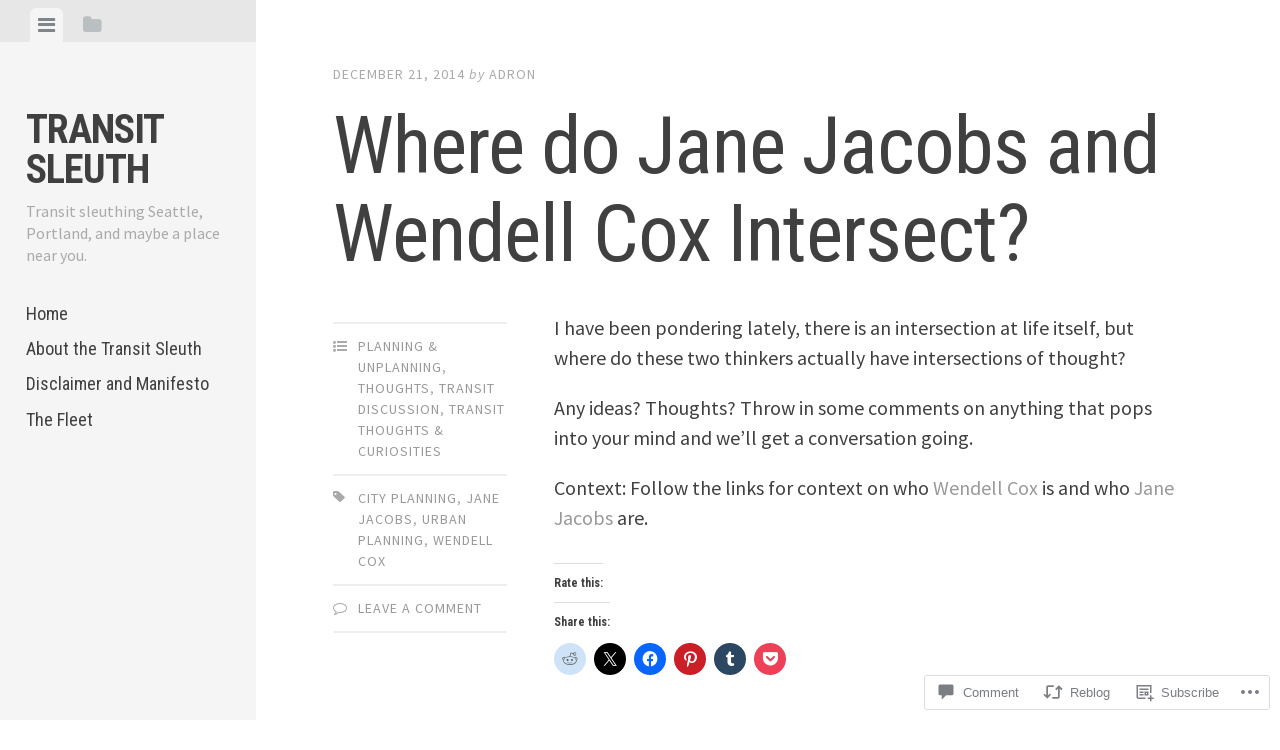

--- FILE ---
content_type: text/html; charset=UTF-8
request_url: https://transitsleuth.com/2014/12/21/where-do-jane-jacobs-and-wendell-cox-intersect/
body_size: 22520
content:
<!DOCTYPE html>
<html lang="en">
<head>
<meta charset="UTF-8">
<meta name="viewport" content="width=device-width, initial-scale=1">
<title>Where do Jane Jacobs and Wendell Cox Intersect? | Transit Sleuth</title>
<link rel="profile" href="http://gmpg.org/xfn/11">
<link rel="pingback" href="https://transitsleuth.com/xmlrpc.php">

<meta name='robots' content='max-image-preview:large' />
<meta name="google-site-verification" content="25WJ5SuwZdFsdzLlLBRYQb34YiX5XU7dCHxmjhw577E" />
<meta name="msvalidate.01" content="12F2DAA413EB830664CF60739EBFDDDF" />

<!-- Async WordPress.com Remote Login -->
<script id="wpcom_remote_login_js">
var wpcom_remote_login_extra_auth = '';
function wpcom_remote_login_remove_dom_node_id( element_id ) {
	var dom_node = document.getElementById( element_id );
	if ( dom_node ) { dom_node.parentNode.removeChild( dom_node ); }
}
function wpcom_remote_login_remove_dom_node_classes( class_name ) {
	var dom_nodes = document.querySelectorAll( '.' + class_name );
	for ( var i = 0; i < dom_nodes.length; i++ ) {
		dom_nodes[ i ].parentNode.removeChild( dom_nodes[ i ] );
	}
}
function wpcom_remote_login_final_cleanup() {
	wpcom_remote_login_remove_dom_node_classes( "wpcom_remote_login_msg" );
	wpcom_remote_login_remove_dom_node_id( "wpcom_remote_login_key" );
	wpcom_remote_login_remove_dom_node_id( "wpcom_remote_login_validate" );
	wpcom_remote_login_remove_dom_node_id( "wpcom_remote_login_js" );
	wpcom_remote_login_remove_dom_node_id( "wpcom_request_access_iframe" );
	wpcom_remote_login_remove_dom_node_id( "wpcom_request_access_styles" );
}

// Watch for messages back from the remote login
window.addEventListener( "message", function( e ) {
	if ( e.origin === "https://r-login.wordpress.com" ) {
		var data = {};
		try {
			data = JSON.parse( e.data );
		} catch( e ) {
			wpcom_remote_login_final_cleanup();
			return;
		}

		if ( data.msg === 'LOGIN' ) {
			// Clean up the login check iframe
			wpcom_remote_login_remove_dom_node_id( "wpcom_remote_login_key" );

			var id_regex = new RegExp( /^[0-9]+$/ );
			var token_regex = new RegExp( /^.*|.*|.*$/ );
			if (
				token_regex.test( data.token )
				&& id_regex.test( data.wpcomid )
			) {
				// We have everything we need to ask for a login
				var script = document.createElement( "script" );
				script.setAttribute( "id", "wpcom_remote_login_validate" );
				script.src = '/remote-login.php?wpcom_remote_login=validate'
					+ '&wpcomid=' + data.wpcomid
					+ '&token=' + encodeURIComponent( data.token )
					+ '&host=' + window.location.protocol
					+ '//' + window.location.hostname
					+ '&postid=3992'
					+ '&is_singular=1';
				document.body.appendChild( script );
			}

			return;
		}

		// Safari ITP, not logged in, so redirect
		if ( data.msg === 'LOGIN-REDIRECT' ) {
			window.location = 'https://wordpress.com/log-in?redirect_to=' + window.location.href;
			return;
		}

		// Safari ITP, storage access failed, remove the request
		if ( data.msg === 'LOGIN-REMOVE' ) {
			var css_zap = 'html { -webkit-transition: margin-top 1s; transition: margin-top 1s; } /* 9001 */ html { margin-top: 0 !important; } * html body { margin-top: 0 !important; } @media screen and ( max-width: 782px ) { html { margin-top: 0 !important; } * html body { margin-top: 0 !important; } }';
			var style_zap = document.createElement( 'style' );
			style_zap.type = 'text/css';
			style_zap.appendChild( document.createTextNode( css_zap ) );
			document.body.appendChild( style_zap );

			var e = document.getElementById( 'wpcom_request_access_iframe' );
			e.parentNode.removeChild( e );

			document.cookie = 'wordpress_com_login_access=denied; path=/; max-age=31536000';

			return;
		}

		// Safari ITP
		if ( data.msg === 'REQUEST_ACCESS' ) {
			console.log( 'request access: safari' );

			// Check ITP iframe enable/disable knob
			if ( wpcom_remote_login_extra_auth !== 'safari_itp_iframe' ) {
				return;
			}

			// If we are in a "private window" there is no ITP.
			var private_window = false;
			try {
				var opendb = window.openDatabase( null, null, null, null );
			} catch( e ) {
				private_window = true;
			}

			if ( private_window ) {
				console.log( 'private window' );
				return;
			}

			var iframe = document.createElement( 'iframe' );
			iframe.id = 'wpcom_request_access_iframe';
			iframe.setAttribute( 'scrolling', 'no' );
			iframe.setAttribute( 'sandbox', 'allow-storage-access-by-user-activation allow-scripts allow-same-origin allow-top-navigation-by-user-activation' );
			iframe.src = 'https://r-login.wordpress.com/remote-login.php?wpcom_remote_login=request_access&origin=' + encodeURIComponent( data.origin ) + '&wpcomid=' + encodeURIComponent( data.wpcomid );

			var css = 'html { -webkit-transition: margin-top 1s; transition: margin-top 1s; } /* 9001 */ html { margin-top: 46px !important; } * html body { margin-top: 46px !important; } @media screen and ( max-width: 660px ) { html { margin-top: 71px !important; } * html body { margin-top: 71px !important; } #wpcom_request_access_iframe { display: block; height: 71px !important; } } #wpcom_request_access_iframe { border: 0px; height: 46px; position: fixed; top: 0; left: 0; width: 100%; min-width: 100%; z-index: 99999; background: #23282d; } ';

			var style = document.createElement( 'style' );
			style.type = 'text/css';
			style.id = 'wpcom_request_access_styles';
			style.appendChild( document.createTextNode( css ) );
			document.body.appendChild( style );

			document.body.appendChild( iframe );
		}

		if ( data.msg === 'DONE' ) {
			wpcom_remote_login_final_cleanup();
		}
	}
}, false );

// Inject the remote login iframe after the page has had a chance to load
// more critical resources
window.addEventListener( "DOMContentLoaded", function( e ) {
	var iframe = document.createElement( "iframe" );
	iframe.style.display = "none";
	iframe.setAttribute( "scrolling", "no" );
	iframe.setAttribute( "id", "wpcom_remote_login_key" );
	iframe.src = "https://r-login.wordpress.com/remote-login.php"
		+ "?wpcom_remote_login=key"
		+ "&origin=aHR0cHM6Ly90cmFuc2l0c2xldXRoLmNvbQ%3D%3D"
		+ "&wpcomid=14059367"
		+ "&time=" + Math.floor( Date.now() / 1000 );
	document.body.appendChild( iframe );
}, false );
</script>
<link rel='dns-prefetch' href='//s0.wp.com' />
<link rel='dns-prefetch' href='//widgets.wp.com' />
<link rel='dns-prefetch' href='//fonts-api.wp.com' />
<link rel="alternate" type="application/rss+xml" title="Transit Sleuth &raquo; Feed" href="https://transitsleuth.com/feed/" />
<link rel="alternate" type="application/rss+xml" title="Transit Sleuth &raquo; Comments Feed" href="https://transitsleuth.com/comments/feed/" />
<link rel="alternate" type="application/rss+xml" title="Transit Sleuth &raquo; Where do Jane Jacobs and Wendell Cox&nbsp;Intersect? Comments Feed" href="https://transitsleuth.com/2014/12/21/where-do-jane-jacobs-and-wendell-cox-intersect/feed/" />
	<script type="text/javascript">
		/* <![CDATA[ */
		function addLoadEvent(func) {
			var oldonload = window.onload;
			if (typeof window.onload != 'function') {
				window.onload = func;
			} else {
				window.onload = function () {
					oldonload();
					func();
				}
			}
		}
		/* ]]> */
	</script>
	<link crossorigin='anonymous' rel='stylesheet' id='all-css-0-1' href='/_static/??-eJxtzEkKgDAMQNELWYNjcSGeRdog1Q7BpHh9UQRBXD74fDhImRQFo0DIinxeXGRYUWg222PgHCEkmz0y7OhnQasosXxUGuYC/o/ebfh+b135FMZKd02th77t1hMpiDR+&cssminify=yes' type='text/css' media='all' />
<style id='wp-emoji-styles-inline-css'>

	img.wp-smiley, img.emoji {
		display: inline !important;
		border: none !important;
		box-shadow: none !important;
		height: 1em !important;
		width: 1em !important;
		margin: 0 0.07em !important;
		vertical-align: -0.1em !important;
		background: none !important;
		padding: 0 !important;
	}
/*# sourceURL=wp-emoji-styles-inline-css */
</style>
<link crossorigin='anonymous' rel='stylesheet' id='all-css-2-1' href='/wp-content/plugins/gutenberg-core/v22.2.0/build/styles/block-library/style.css?m=1764855221i&cssminify=yes' type='text/css' media='all' />
<style id='wp-block-library-inline-css'>
.has-text-align-justify {
	text-align:justify;
}
.has-text-align-justify{text-align:justify;}

/*# sourceURL=wp-block-library-inline-css */
</style><style id='global-styles-inline-css'>
:root{--wp--preset--aspect-ratio--square: 1;--wp--preset--aspect-ratio--4-3: 4/3;--wp--preset--aspect-ratio--3-4: 3/4;--wp--preset--aspect-ratio--3-2: 3/2;--wp--preset--aspect-ratio--2-3: 2/3;--wp--preset--aspect-ratio--16-9: 16/9;--wp--preset--aspect-ratio--9-16: 9/16;--wp--preset--color--black: #000000;--wp--preset--color--cyan-bluish-gray: #abb8c3;--wp--preset--color--white: #ffffff;--wp--preset--color--pale-pink: #f78da7;--wp--preset--color--vivid-red: #cf2e2e;--wp--preset--color--luminous-vivid-orange: #ff6900;--wp--preset--color--luminous-vivid-amber: #fcb900;--wp--preset--color--light-green-cyan: #7bdcb5;--wp--preset--color--vivid-green-cyan: #00d084;--wp--preset--color--pale-cyan-blue: #8ed1fc;--wp--preset--color--vivid-cyan-blue: #0693e3;--wp--preset--color--vivid-purple: #9b51e0;--wp--preset--gradient--vivid-cyan-blue-to-vivid-purple: linear-gradient(135deg,rgb(6,147,227) 0%,rgb(155,81,224) 100%);--wp--preset--gradient--light-green-cyan-to-vivid-green-cyan: linear-gradient(135deg,rgb(122,220,180) 0%,rgb(0,208,130) 100%);--wp--preset--gradient--luminous-vivid-amber-to-luminous-vivid-orange: linear-gradient(135deg,rgb(252,185,0) 0%,rgb(255,105,0) 100%);--wp--preset--gradient--luminous-vivid-orange-to-vivid-red: linear-gradient(135deg,rgb(255,105,0) 0%,rgb(207,46,46) 100%);--wp--preset--gradient--very-light-gray-to-cyan-bluish-gray: linear-gradient(135deg,rgb(238,238,238) 0%,rgb(169,184,195) 100%);--wp--preset--gradient--cool-to-warm-spectrum: linear-gradient(135deg,rgb(74,234,220) 0%,rgb(151,120,209) 20%,rgb(207,42,186) 40%,rgb(238,44,130) 60%,rgb(251,105,98) 80%,rgb(254,248,76) 100%);--wp--preset--gradient--blush-light-purple: linear-gradient(135deg,rgb(255,206,236) 0%,rgb(152,150,240) 100%);--wp--preset--gradient--blush-bordeaux: linear-gradient(135deg,rgb(254,205,165) 0%,rgb(254,45,45) 50%,rgb(107,0,62) 100%);--wp--preset--gradient--luminous-dusk: linear-gradient(135deg,rgb(255,203,112) 0%,rgb(199,81,192) 50%,rgb(65,88,208) 100%);--wp--preset--gradient--pale-ocean: linear-gradient(135deg,rgb(255,245,203) 0%,rgb(182,227,212) 50%,rgb(51,167,181) 100%);--wp--preset--gradient--electric-grass: linear-gradient(135deg,rgb(202,248,128) 0%,rgb(113,206,126) 100%);--wp--preset--gradient--midnight: linear-gradient(135deg,rgb(2,3,129) 0%,rgb(40,116,252) 100%);--wp--preset--font-size--small: 13px;--wp--preset--font-size--medium: 20px;--wp--preset--font-size--large: 36px;--wp--preset--font-size--x-large: 42px;--wp--preset--font-family--albert-sans: 'Albert Sans', sans-serif;--wp--preset--font-family--alegreya: Alegreya, serif;--wp--preset--font-family--arvo: Arvo, serif;--wp--preset--font-family--bodoni-moda: 'Bodoni Moda', serif;--wp--preset--font-family--bricolage-grotesque: 'Bricolage Grotesque', sans-serif;--wp--preset--font-family--cabin: Cabin, sans-serif;--wp--preset--font-family--chivo: Chivo, sans-serif;--wp--preset--font-family--commissioner: Commissioner, sans-serif;--wp--preset--font-family--cormorant: Cormorant, serif;--wp--preset--font-family--courier-prime: 'Courier Prime', monospace;--wp--preset--font-family--crimson-pro: 'Crimson Pro', serif;--wp--preset--font-family--dm-mono: 'DM Mono', monospace;--wp--preset--font-family--dm-sans: 'DM Sans', sans-serif;--wp--preset--font-family--dm-serif-display: 'DM Serif Display', serif;--wp--preset--font-family--domine: Domine, serif;--wp--preset--font-family--eb-garamond: 'EB Garamond', serif;--wp--preset--font-family--epilogue: Epilogue, sans-serif;--wp--preset--font-family--fahkwang: Fahkwang, sans-serif;--wp--preset--font-family--figtree: Figtree, sans-serif;--wp--preset--font-family--fira-sans: 'Fira Sans', sans-serif;--wp--preset--font-family--fjalla-one: 'Fjalla One', sans-serif;--wp--preset--font-family--fraunces: Fraunces, serif;--wp--preset--font-family--gabarito: Gabarito, system-ui;--wp--preset--font-family--ibm-plex-mono: 'IBM Plex Mono', monospace;--wp--preset--font-family--ibm-plex-sans: 'IBM Plex Sans', sans-serif;--wp--preset--font-family--ibarra-real-nova: 'Ibarra Real Nova', serif;--wp--preset--font-family--instrument-serif: 'Instrument Serif', serif;--wp--preset--font-family--inter: Inter, sans-serif;--wp--preset--font-family--josefin-sans: 'Josefin Sans', sans-serif;--wp--preset--font-family--jost: Jost, sans-serif;--wp--preset--font-family--libre-baskerville: 'Libre Baskerville', serif;--wp--preset--font-family--libre-franklin: 'Libre Franklin', sans-serif;--wp--preset--font-family--literata: Literata, serif;--wp--preset--font-family--lora: Lora, serif;--wp--preset--font-family--merriweather: Merriweather, serif;--wp--preset--font-family--montserrat: Montserrat, sans-serif;--wp--preset--font-family--newsreader: Newsreader, serif;--wp--preset--font-family--noto-sans-mono: 'Noto Sans Mono', sans-serif;--wp--preset--font-family--nunito: Nunito, sans-serif;--wp--preset--font-family--open-sans: 'Open Sans', sans-serif;--wp--preset--font-family--overpass: Overpass, sans-serif;--wp--preset--font-family--pt-serif: 'PT Serif', serif;--wp--preset--font-family--petrona: Petrona, serif;--wp--preset--font-family--piazzolla: Piazzolla, serif;--wp--preset--font-family--playfair-display: 'Playfair Display', serif;--wp--preset--font-family--plus-jakarta-sans: 'Plus Jakarta Sans', sans-serif;--wp--preset--font-family--poppins: Poppins, sans-serif;--wp--preset--font-family--raleway: Raleway, sans-serif;--wp--preset--font-family--roboto: Roboto, sans-serif;--wp--preset--font-family--roboto-slab: 'Roboto Slab', serif;--wp--preset--font-family--rubik: Rubik, sans-serif;--wp--preset--font-family--rufina: Rufina, serif;--wp--preset--font-family--sora: Sora, sans-serif;--wp--preset--font-family--source-sans-3: 'Source Sans 3', sans-serif;--wp--preset--font-family--source-serif-4: 'Source Serif 4', serif;--wp--preset--font-family--space-mono: 'Space Mono', monospace;--wp--preset--font-family--syne: Syne, sans-serif;--wp--preset--font-family--texturina: Texturina, serif;--wp--preset--font-family--urbanist: Urbanist, sans-serif;--wp--preset--font-family--work-sans: 'Work Sans', sans-serif;--wp--preset--spacing--20: 0.44rem;--wp--preset--spacing--30: 0.67rem;--wp--preset--spacing--40: 1rem;--wp--preset--spacing--50: 1.5rem;--wp--preset--spacing--60: 2.25rem;--wp--preset--spacing--70: 3.38rem;--wp--preset--spacing--80: 5.06rem;--wp--preset--shadow--natural: 6px 6px 9px rgba(0, 0, 0, 0.2);--wp--preset--shadow--deep: 12px 12px 50px rgba(0, 0, 0, 0.4);--wp--preset--shadow--sharp: 6px 6px 0px rgba(0, 0, 0, 0.2);--wp--preset--shadow--outlined: 6px 6px 0px -3px rgb(255, 255, 255), 6px 6px rgb(0, 0, 0);--wp--preset--shadow--crisp: 6px 6px 0px rgb(0, 0, 0);}:where(.is-layout-flex){gap: 0.5em;}:where(.is-layout-grid){gap: 0.5em;}body .is-layout-flex{display: flex;}.is-layout-flex{flex-wrap: wrap;align-items: center;}.is-layout-flex > :is(*, div){margin: 0;}body .is-layout-grid{display: grid;}.is-layout-grid > :is(*, div){margin: 0;}:where(.wp-block-columns.is-layout-flex){gap: 2em;}:where(.wp-block-columns.is-layout-grid){gap: 2em;}:where(.wp-block-post-template.is-layout-flex){gap: 1.25em;}:where(.wp-block-post-template.is-layout-grid){gap: 1.25em;}.has-black-color{color: var(--wp--preset--color--black) !important;}.has-cyan-bluish-gray-color{color: var(--wp--preset--color--cyan-bluish-gray) !important;}.has-white-color{color: var(--wp--preset--color--white) !important;}.has-pale-pink-color{color: var(--wp--preset--color--pale-pink) !important;}.has-vivid-red-color{color: var(--wp--preset--color--vivid-red) !important;}.has-luminous-vivid-orange-color{color: var(--wp--preset--color--luminous-vivid-orange) !important;}.has-luminous-vivid-amber-color{color: var(--wp--preset--color--luminous-vivid-amber) !important;}.has-light-green-cyan-color{color: var(--wp--preset--color--light-green-cyan) !important;}.has-vivid-green-cyan-color{color: var(--wp--preset--color--vivid-green-cyan) !important;}.has-pale-cyan-blue-color{color: var(--wp--preset--color--pale-cyan-blue) !important;}.has-vivid-cyan-blue-color{color: var(--wp--preset--color--vivid-cyan-blue) !important;}.has-vivid-purple-color{color: var(--wp--preset--color--vivid-purple) !important;}.has-black-background-color{background-color: var(--wp--preset--color--black) !important;}.has-cyan-bluish-gray-background-color{background-color: var(--wp--preset--color--cyan-bluish-gray) !important;}.has-white-background-color{background-color: var(--wp--preset--color--white) !important;}.has-pale-pink-background-color{background-color: var(--wp--preset--color--pale-pink) !important;}.has-vivid-red-background-color{background-color: var(--wp--preset--color--vivid-red) !important;}.has-luminous-vivid-orange-background-color{background-color: var(--wp--preset--color--luminous-vivid-orange) !important;}.has-luminous-vivid-amber-background-color{background-color: var(--wp--preset--color--luminous-vivid-amber) !important;}.has-light-green-cyan-background-color{background-color: var(--wp--preset--color--light-green-cyan) !important;}.has-vivid-green-cyan-background-color{background-color: var(--wp--preset--color--vivid-green-cyan) !important;}.has-pale-cyan-blue-background-color{background-color: var(--wp--preset--color--pale-cyan-blue) !important;}.has-vivid-cyan-blue-background-color{background-color: var(--wp--preset--color--vivid-cyan-blue) !important;}.has-vivid-purple-background-color{background-color: var(--wp--preset--color--vivid-purple) !important;}.has-black-border-color{border-color: var(--wp--preset--color--black) !important;}.has-cyan-bluish-gray-border-color{border-color: var(--wp--preset--color--cyan-bluish-gray) !important;}.has-white-border-color{border-color: var(--wp--preset--color--white) !important;}.has-pale-pink-border-color{border-color: var(--wp--preset--color--pale-pink) !important;}.has-vivid-red-border-color{border-color: var(--wp--preset--color--vivid-red) !important;}.has-luminous-vivid-orange-border-color{border-color: var(--wp--preset--color--luminous-vivid-orange) !important;}.has-luminous-vivid-amber-border-color{border-color: var(--wp--preset--color--luminous-vivid-amber) !important;}.has-light-green-cyan-border-color{border-color: var(--wp--preset--color--light-green-cyan) !important;}.has-vivid-green-cyan-border-color{border-color: var(--wp--preset--color--vivid-green-cyan) !important;}.has-pale-cyan-blue-border-color{border-color: var(--wp--preset--color--pale-cyan-blue) !important;}.has-vivid-cyan-blue-border-color{border-color: var(--wp--preset--color--vivid-cyan-blue) !important;}.has-vivid-purple-border-color{border-color: var(--wp--preset--color--vivid-purple) !important;}.has-vivid-cyan-blue-to-vivid-purple-gradient-background{background: var(--wp--preset--gradient--vivid-cyan-blue-to-vivid-purple) !important;}.has-light-green-cyan-to-vivid-green-cyan-gradient-background{background: var(--wp--preset--gradient--light-green-cyan-to-vivid-green-cyan) !important;}.has-luminous-vivid-amber-to-luminous-vivid-orange-gradient-background{background: var(--wp--preset--gradient--luminous-vivid-amber-to-luminous-vivid-orange) !important;}.has-luminous-vivid-orange-to-vivid-red-gradient-background{background: var(--wp--preset--gradient--luminous-vivid-orange-to-vivid-red) !important;}.has-very-light-gray-to-cyan-bluish-gray-gradient-background{background: var(--wp--preset--gradient--very-light-gray-to-cyan-bluish-gray) !important;}.has-cool-to-warm-spectrum-gradient-background{background: var(--wp--preset--gradient--cool-to-warm-spectrum) !important;}.has-blush-light-purple-gradient-background{background: var(--wp--preset--gradient--blush-light-purple) !important;}.has-blush-bordeaux-gradient-background{background: var(--wp--preset--gradient--blush-bordeaux) !important;}.has-luminous-dusk-gradient-background{background: var(--wp--preset--gradient--luminous-dusk) !important;}.has-pale-ocean-gradient-background{background: var(--wp--preset--gradient--pale-ocean) !important;}.has-electric-grass-gradient-background{background: var(--wp--preset--gradient--electric-grass) !important;}.has-midnight-gradient-background{background: var(--wp--preset--gradient--midnight) !important;}.has-small-font-size{font-size: var(--wp--preset--font-size--small) !important;}.has-medium-font-size{font-size: var(--wp--preset--font-size--medium) !important;}.has-large-font-size{font-size: var(--wp--preset--font-size--large) !important;}.has-x-large-font-size{font-size: var(--wp--preset--font-size--x-large) !important;}.has-albert-sans-font-family{font-family: var(--wp--preset--font-family--albert-sans) !important;}.has-alegreya-font-family{font-family: var(--wp--preset--font-family--alegreya) !important;}.has-arvo-font-family{font-family: var(--wp--preset--font-family--arvo) !important;}.has-bodoni-moda-font-family{font-family: var(--wp--preset--font-family--bodoni-moda) !important;}.has-bricolage-grotesque-font-family{font-family: var(--wp--preset--font-family--bricolage-grotesque) !important;}.has-cabin-font-family{font-family: var(--wp--preset--font-family--cabin) !important;}.has-chivo-font-family{font-family: var(--wp--preset--font-family--chivo) !important;}.has-commissioner-font-family{font-family: var(--wp--preset--font-family--commissioner) !important;}.has-cormorant-font-family{font-family: var(--wp--preset--font-family--cormorant) !important;}.has-courier-prime-font-family{font-family: var(--wp--preset--font-family--courier-prime) !important;}.has-crimson-pro-font-family{font-family: var(--wp--preset--font-family--crimson-pro) !important;}.has-dm-mono-font-family{font-family: var(--wp--preset--font-family--dm-mono) !important;}.has-dm-sans-font-family{font-family: var(--wp--preset--font-family--dm-sans) !important;}.has-dm-serif-display-font-family{font-family: var(--wp--preset--font-family--dm-serif-display) !important;}.has-domine-font-family{font-family: var(--wp--preset--font-family--domine) !important;}.has-eb-garamond-font-family{font-family: var(--wp--preset--font-family--eb-garamond) !important;}.has-epilogue-font-family{font-family: var(--wp--preset--font-family--epilogue) !important;}.has-fahkwang-font-family{font-family: var(--wp--preset--font-family--fahkwang) !important;}.has-figtree-font-family{font-family: var(--wp--preset--font-family--figtree) !important;}.has-fira-sans-font-family{font-family: var(--wp--preset--font-family--fira-sans) !important;}.has-fjalla-one-font-family{font-family: var(--wp--preset--font-family--fjalla-one) !important;}.has-fraunces-font-family{font-family: var(--wp--preset--font-family--fraunces) !important;}.has-gabarito-font-family{font-family: var(--wp--preset--font-family--gabarito) !important;}.has-ibm-plex-mono-font-family{font-family: var(--wp--preset--font-family--ibm-plex-mono) !important;}.has-ibm-plex-sans-font-family{font-family: var(--wp--preset--font-family--ibm-plex-sans) !important;}.has-ibarra-real-nova-font-family{font-family: var(--wp--preset--font-family--ibarra-real-nova) !important;}.has-instrument-serif-font-family{font-family: var(--wp--preset--font-family--instrument-serif) !important;}.has-inter-font-family{font-family: var(--wp--preset--font-family--inter) !important;}.has-josefin-sans-font-family{font-family: var(--wp--preset--font-family--josefin-sans) !important;}.has-jost-font-family{font-family: var(--wp--preset--font-family--jost) !important;}.has-libre-baskerville-font-family{font-family: var(--wp--preset--font-family--libre-baskerville) !important;}.has-libre-franklin-font-family{font-family: var(--wp--preset--font-family--libre-franklin) !important;}.has-literata-font-family{font-family: var(--wp--preset--font-family--literata) !important;}.has-lora-font-family{font-family: var(--wp--preset--font-family--lora) !important;}.has-merriweather-font-family{font-family: var(--wp--preset--font-family--merriweather) !important;}.has-montserrat-font-family{font-family: var(--wp--preset--font-family--montserrat) !important;}.has-newsreader-font-family{font-family: var(--wp--preset--font-family--newsreader) !important;}.has-noto-sans-mono-font-family{font-family: var(--wp--preset--font-family--noto-sans-mono) !important;}.has-nunito-font-family{font-family: var(--wp--preset--font-family--nunito) !important;}.has-open-sans-font-family{font-family: var(--wp--preset--font-family--open-sans) !important;}.has-overpass-font-family{font-family: var(--wp--preset--font-family--overpass) !important;}.has-pt-serif-font-family{font-family: var(--wp--preset--font-family--pt-serif) !important;}.has-petrona-font-family{font-family: var(--wp--preset--font-family--petrona) !important;}.has-piazzolla-font-family{font-family: var(--wp--preset--font-family--piazzolla) !important;}.has-playfair-display-font-family{font-family: var(--wp--preset--font-family--playfair-display) !important;}.has-plus-jakarta-sans-font-family{font-family: var(--wp--preset--font-family--plus-jakarta-sans) !important;}.has-poppins-font-family{font-family: var(--wp--preset--font-family--poppins) !important;}.has-raleway-font-family{font-family: var(--wp--preset--font-family--raleway) !important;}.has-roboto-font-family{font-family: var(--wp--preset--font-family--roboto) !important;}.has-roboto-slab-font-family{font-family: var(--wp--preset--font-family--roboto-slab) !important;}.has-rubik-font-family{font-family: var(--wp--preset--font-family--rubik) !important;}.has-rufina-font-family{font-family: var(--wp--preset--font-family--rufina) !important;}.has-sora-font-family{font-family: var(--wp--preset--font-family--sora) !important;}.has-source-sans-3-font-family{font-family: var(--wp--preset--font-family--source-sans-3) !important;}.has-source-serif-4-font-family{font-family: var(--wp--preset--font-family--source-serif-4) !important;}.has-space-mono-font-family{font-family: var(--wp--preset--font-family--space-mono) !important;}.has-syne-font-family{font-family: var(--wp--preset--font-family--syne) !important;}.has-texturina-font-family{font-family: var(--wp--preset--font-family--texturina) !important;}.has-urbanist-font-family{font-family: var(--wp--preset--font-family--urbanist) !important;}.has-work-sans-font-family{font-family: var(--wp--preset--font-family--work-sans) !important;}
/*# sourceURL=global-styles-inline-css */
</style>

<style id='classic-theme-styles-inline-css'>
/*! This file is auto-generated */
.wp-block-button__link{color:#fff;background-color:#32373c;border-radius:9999px;box-shadow:none;text-decoration:none;padding:calc(.667em + 2px) calc(1.333em + 2px);font-size:1.125em}.wp-block-file__button{background:#32373c;color:#fff;text-decoration:none}
/*# sourceURL=/wp-includes/css/classic-themes.min.css */
</style>
<link crossorigin='anonymous' rel='stylesheet' id='all-css-4-1' href='/_static/??-eJx9j8sOwkAIRX/IkTZGGxfGTzHzIHVq55GBaf18aZpu1HRD4MLhAsxZ2RQZI0OoKo+195HApoKih6wZZCKg8xpHDDJ2tEQH+I/N3vXIgtOWK8b3PpLFRhmTCxIpicHXoPgpXrTHDchZ25cSaV2xNoBq3HqPCaNLBXTlFDSztz8UULFgqh8dTFiMOIu4fEnf9XLLPdza7tI07fl66oYPKzZ26Q==&cssminify=yes' type='text/css' media='all' />
<link rel='stylesheet' id='verbum-gutenberg-css-css' href='https://widgets.wp.com/verbum-block-editor/block-editor.css?ver=1738686361' media='all' />
<link crossorigin='anonymous' rel='stylesheet' id='all-css-6-1' href='/wp-content/themes/pub/editor/style.css?m=1741693332i&cssminify=yes' type='text/css' media='all' />
<link crossorigin='anonymous' rel='stylesheet' id='screen-css-7-1' href='/wp-content/themes/pub/editor/inc/fontawesome/font-awesome.css?m=1404778013i&cssminify=yes' type='text/css' media='screen' />
<link rel='stylesheet' id='editor-fonts-css' href='https://fonts-api.wp.com/css?family=Source+Sans+Pro%3A400%2C600%2C700%2C400italic%2C600italic%2C700italic%7CRoboto+Condensed%3A300%2C400%2C700%2C300italic%2C400italic%2C700italic&#038;subset=latin%2Clatin-ext' media='all' />
<link crossorigin='anonymous' rel='stylesheet' id='all-css-10-1' href='/_static/??-eJx9y0EOwjAMRNELYaxKQYUF4iytcYORE0eJo6q3p+zKht18aR6uBciyc3b0FyduWPqM/BS3ipIJm2/KsBaydKbWTngQqUPRHiU3rDyrxX1G3F+H/IciG6jR5GL5J2DRSeqXPtJ9CJdbCNdxCO8PwgZAiA==&cssminify=yes' type='text/css' media='all' />
<link crossorigin='anonymous' rel='stylesheet' id='print-css-11-1' href='/wp-content/mu-plugins/global-print/global-print.css?m=1465851035i&cssminify=yes' type='text/css' media='print' />
<style id='jetpack-global-styles-frontend-style-inline-css'>
:root { --font-headings: unset; --font-base: unset; --font-headings-default: -apple-system,BlinkMacSystemFont,"Segoe UI",Roboto,Oxygen-Sans,Ubuntu,Cantarell,"Helvetica Neue",sans-serif; --font-base-default: -apple-system,BlinkMacSystemFont,"Segoe UI",Roboto,Oxygen-Sans,Ubuntu,Cantarell,"Helvetica Neue",sans-serif;}
/*# sourceURL=jetpack-global-styles-frontend-style-inline-css */
</style>
<link crossorigin='anonymous' rel='stylesheet' id='all-css-14-1' href='/_static/??-eJyNjcsKAjEMRX/IGtQZBxfip0hMS9sxTYppGfx7H7gRN+7ugcs5sFRHKi1Ig9Jd5R6zGMyhVaTrh8G6QFHfORhYwlvw6P39PbPENZmt4G/ROQuBKWVkxxrVvuBH1lIoz2waILJekF+HUzlupnG3nQ77YZwfuRJIaQ==&cssminify=yes' type='text/css' media='all' />
<script type="text/javascript" id="jetpack_related-posts-js-extra">
/* <![CDATA[ */
var related_posts_js_options = {"post_heading":"h4"};
//# sourceURL=jetpack_related-posts-js-extra
/* ]]> */
</script>
<script type="text/javascript" id="wpcom-actionbar-placeholder-js-extra">
/* <![CDATA[ */
var actionbardata = {"siteID":"14059367","postID":"3992","siteURL":"https://transitsleuth.com","xhrURL":"https://transitsleuth.com/wp-admin/admin-ajax.php","nonce":"254b6b84e8","isLoggedIn":"","statusMessage":"","subsEmailDefault":"instantly","proxyScriptUrl":"https://s0.wp.com/wp-content/js/wpcom-proxy-request.js?m=1513050504i&amp;ver=20211021","shortlink":"https://wp.me/pWZtZ-12o","i18n":{"followedText":"New posts from this site will now appear in your \u003Ca href=\"https://wordpress.com/reader\"\u003EReader\u003C/a\u003E","foldBar":"Collapse this bar","unfoldBar":"Expand this bar","shortLinkCopied":"Shortlink copied to clipboard."}};
//# sourceURL=wpcom-actionbar-placeholder-js-extra
/* ]]> */
</script>
<script type="text/javascript" id="jetpack-mu-wpcom-settings-js-before">
/* <![CDATA[ */
var JETPACK_MU_WPCOM_SETTINGS = {"assetsUrl":"https://s0.wp.com/wp-content/mu-plugins/jetpack-mu-wpcom-plugin/sun/jetpack_vendor/automattic/jetpack-mu-wpcom/src/build/"};
//# sourceURL=jetpack-mu-wpcom-settings-js-before
/* ]]> */
</script>
<script crossorigin='anonymous' type='text/javascript'  src='/_static/??-eJx1jcEOwiAQRH9IunJo2ovxU0yFTQPCguyS2r8XE0zqwdNkMi9vYMvKJBIkgVhVDnV1xOBR8mIevQNXgpsjA/fqgoWCYRG0KicW/m1DdDR4PsHB6xsTROWSXvt3a7JQLfJn9M+KZe9xFPyFVHRraacdvsaLnsbxrPU0z/4NC+ROAA=='></script>
<script type="text/javascript" id="rlt-proxy-js-after">
/* <![CDATA[ */
	rltInitialize( {"token":null,"iframeOrigins":["https:\/\/widgets.wp.com"]} );
//# sourceURL=rlt-proxy-js-after
/* ]]> */
</script>
<link rel="EditURI" type="application/rsd+xml" title="RSD" href="https://transitsleuth.wordpress.com/xmlrpc.php?rsd" />
<meta name="generator" content="WordPress.com" />
<link rel="canonical" href="https://transitsleuth.com/2014/12/21/where-do-jane-jacobs-and-wendell-cox-intersect/" />
<link rel='shortlink' href='https://wp.me/pWZtZ-12o' />
<link rel="alternate" type="application/json+oembed" href="https://public-api.wordpress.com/oembed/?format=json&amp;url=https%3A%2F%2Ftransitsleuth.com%2F2014%2F12%2F21%2Fwhere-do-jane-jacobs-and-wendell-cox-intersect%2F&amp;for=wpcom-auto-discovery" /><link rel="alternate" type="application/xml+oembed" href="https://public-api.wordpress.com/oembed/?format=xml&amp;url=https%3A%2F%2Ftransitsleuth.com%2F2014%2F12%2F21%2Fwhere-do-jane-jacobs-and-wendell-cox-intersect%2F&amp;for=wpcom-auto-discovery" />
<!-- Jetpack Open Graph Tags -->
<meta property="og:type" content="article" />
<meta property="og:title" content="Where do Jane Jacobs and Wendell Cox Intersect?" />
<meta property="og:url" content="https://transitsleuth.com/2014/12/21/where-do-jane-jacobs-and-wendell-cox-intersect/" />
<meta property="og:description" content="I have been pondering lately, there is an intersection at life itself, but where do these two thinkers actually have intersections of thought? Any ideas? Thoughts? Throw in some comments on anythin…" />
<meta property="article:published_time" content="2014-12-21T19:49:46+00:00" />
<meta property="article:modified_time" content="2014-12-21T19:49:46+00:00" />
<meta property="og:site_name" content="Transit Sleuth" />
<meta property="og:image" content="https://secure.gravatar.com/blavatar/8ab0d261954b058c168efbf8c61cb155fecf138def164a70c8b76dce219a2a11?s=200&#038;ts=1767905676" />
<meta property="og:image:width" content="200" />
<meta property="og:image:height" content="200" />
<meta property="og:image:alt" content="" />
<meta property="og:locale" content="en_US" />
<meta property="article:publisher" content="https://www.facebook.com/WordPresscom" />
<meta name="twitter:creator" content="@TransitSleuth" />
<meta name="twitter:text:title" content="Where do Jane Jacobs and Wendell Cox&nbsp;Intersect?" />
<meta name="twitter:image" content="https://secure.gravatar.com/blavatar/8ab0d261954b058c168efbf8c61cb155fecf138def164a70c8b76dce219a2a11?s=240" />
<meta name="twitter:card" content="summary" />

<!-- End Jetpack Open Graph Tags -->
<link rel="shortcut icon" type="image/x-icon" href="https://secure.gravatar.com/blavatar/8ab0d261954b058c168efbf8c61cb155fecf138def164a70c8b76dce219a2a11?s=32" sizes="16x16" />
<link rel="icon" type="image/x-icon" href="https://secure.gravatar.com/blavatar/8ab0d261954b058c168efbf8c61cb155fecf138def164a70c8b76dce219a2a11?s=32" sizes="16x16" />
<link rel="apple-touch-icon" href="https://secure.gravatar.com/blavatar/8ab0d261954b058c168efbf8c61cb155fecf138def164a70c8b76dce219a2a11?s=114" />
<link rel='openid.server' href='https://transitsleuth.com/?openidserver=1' />
<link rel='openid.delegate' href='https://transitsleuth.com/' />
<link rel="search" type="application/opensearchdescription+xml" href="https://transitsleuth.com/osd.xml" title="Transit Sleuth" />
<link rel="search" type="application/opensearchdescription+xml" href="https://s1.wp.com/opensearch.xml" title="WordPress.com" />
		<style type="text/css">
			.recentcomments a {
				display: inline !important;
				padding: 0 !important;
				margin: 0 !important;
			}

			table.recentcommentsavatartop img.avatar, table.recentcommentsavatarend img.avatar {
				border: 0px;
				margin: 0;
			}

			table.recentcommentsavatartop a, table.recentcommentsavatarend a {
				border: 0px !important;
				background-color: transparent !important;
			}

			td.recentcommentsavatarend, td.recentcommentsavatartop {
				padding: 0px 0px 1px 0px;
				margin: 0px;
			}

			td.recentcommentstextend {
				border: none !important;
				padding: 0px 0px 2px 10px;
			}

			.rtl td.recentcommentstextend {
				padding: 0px 10px 2px 0px;
			}

			td.recentcommentstexttop {
				border: none;
				padding: 0px 0px 0px 10px;
			}

			.rtl td.recentcommentstexttop {
				padding: 0px 10px 0px 0px;
			}
		</style>
		<meta name="description" content="I have been pondering lately, there is an intersection at life itself, but where do these two thinkers actually have intersections of thought? Any ideas? Thoughts? Throw in some comments on anything that pops into your mind and we&#039;ll get a conversation going. Context: Follow the links for context on who Wendell Cox is and&hellip;" />
			<link rel="stylesheet" id="custom-css-css" type="text/css" href="https://s0.wp.com/?custom-css=1&#038;csblog=WZtZ&#038;cscache=6&#038;csrev=20" />
			<link crossorigin='anonymous' rel='stylesheet' id='all-css-0-3' href='/wp-content/mu-plugins/jetpack-plugin/sun/_inc/build/subscriptions/subscriptions.min.css?m=1753981412i&cssminify=yes' type='text/css' media='all' />
</head>

<body class="wp-singular post-template-default single single-post postid-3992 single-format-standard wp-theme-pubeditor customizer-styles-applied widgets-hidden jetpack-reblog-enabled">

<div id="page" class="hfeed site container">

	<a class="skip-link screen-reader-text" href="#content">Skip to content</a>

	<header id="masthead" class="site-header" role="banner">
		<!-- Tab navigation -->
		<ul class="toggle-bar" role="tablist">
			<!-- Main navigation -->
			<li id="panel-1" class="current" role="presentation">
				<a href="#tab-1" role="tab" aria-controls="tab-1" aria-selected="true" class="current nav-toggle" data-tab="tab-1"><i class="fa fa-bars"></i><span class="screen-reader-text">View menu</span></a>
			</li>

			<!-- Featured Posts navigation -->
			
			<!-- Sidebar widgets navigation -->
			<li id="panel-3" role="presentation">
				<a href="#tab-3" role="tab" aria-controls="tab-3" aria-selected="false" class="folder-toggle" data-tab="tab-3"><i class="fa fa-folder"></i><i class="fa fa-folder-open"></i><span class="screen-reader-text">View sidebar</span></a>
			</li>
		</ul>

		<div id="tabs" class="toggle-tabs">
			<div class="site-header-inside">
				<!-- Logo, description and main navigation -->
				<div id="tab-1" class="tab-content current animated fadeIn" role="tabpanel"  aria-labelledby="panel-1" aria-hidden="false">
					<div class="site-branding">
						<!-- Get the site branding -->
						<a href="https://transitsleuth.com/" class="site-logo-link" rel="home" itemprop="url"></a>						<h1 class="site-title"><a href="https://transitsleuth.com/" rel="home">Transit Sleuth</a></h1>
						<h2 class="site-description">Transit sleuthing Seattle, Portland, and maybe a place near you.</h2>
					</div>

					<nav id="site-navigation" class="main-navigation" role="navigation">
						<div class="menu"><ul>
<li ><a href="https://transitsleuth.com/">Home</a></li><li class="page_item page-item-2"><a href="https://transitsleuth.com/about/">About the Transit&nbsp;Sleuth</a></li>
<li class="page_item page-item-750"><a href="https://transitsleuth.com/disclaimer-and-manifesto/">Disclaimer and Manifesto</a></li>
<li class="page_item page-item-7163"><a href="https://transitsleuth.com/the-fleet/">The Fleet</a></li>
</ul></div>
					</nav><!-- #site-navigation -->

									</div><!-- #tab-1 -->

				<!-- Featured Posts template (template-featured-posts.php) -->
				
				<!-- Sidebar widgets -->
				<div id="tab-3" class="tab-content animated fadeIn" role="tabpanel" aria-labelledby="panel-3" aria-hidden="true">
						<div id="secondary" class="widget-area" role="complementary">
		<aside id="text-4" class="widget widget_text">			<div class="textwidget"><a href="https://plus.google.com/111938600561652721051" rel="publisher">Transit Sleuth TV's Google+</a></div>
		</aside><aside id="search-3" class="widget widget_search"><h2 class="widget-title">Find Transit Sleuth&#8217;s Blog Entries&#8230;</h2><form role="search" method="get" class="search-form" action="https://transitsleuth.com/">
				<label>
					<span class="screen-reader-text">Search for:</span>
					<input type="search" class="search-field" placeholder="Search &hellip;" value="" name="s" />
				</label>
				<input type="submit" class="search-submit" value="Search" />
			</form></aside><aside id="text-3" class="widget widget_text"><h2 class="widget-title">Subscribe to Transit Sleuth</h2>			<div class="textwidget"><p><a href="http://feeds.feedburner.com/TransitSleuth" rel="alternate"><img src="https://i0.wp.com/www.feedburner.com/fb/images/pub/feed-icon16x16.png" alt="" style="vertical-align:middle;border:0;" /></a>&nbsp;<a href="http://feeds.feedburner.com/TransitSleuth" rel="alternate">Posts RSS</a></p></div>
		</aside><aside id="blog_subscription-3" class="widget widget_blog_subscription jetpack_subscription_widget"><h2 class="widget-title"><label for="subscribe-field">Transit Sleuth Email Subscription</label></h2>

			<div class="wp-block-jetpack-subscriptions__container">
			<form
				action="https://subscribe.wordpress.com"
				method="post"
				accept-charset="utf-8"
				data-blog="14059367"
				data-post_access_level="everybody"
				id="subscribe-blog"
			>
				<p>Enter your email address to subscribe to this blog and receive notifications of new posts by email.</p>
				<p id="subscribe-email">
					<label
						id="subscribe-field-label"
						for="subscribe-field"
						class="screen-reader-text"
					>
						Email Address:					</label>

					<input
							type="email"
							name="email"
							autocomplete="email"
							
							style="width: 95%; padding: 1px 10px"
							placeholder="Email Address"
							value=""
							id="subscribe-field"
							required
						/>				</p>

				<p id="subscribe-submit"
									>
					<input type="hidden" name="action" value="subscribe"/>
					<input type="hidden" name="blog_id" value="14059367"/>
					<input type="hidden" name="source" value="https://transitsleuth.com/2014/12/21/where-do-jane-jacobs-and-wendell-cox-intersect/"/>
					<input type="hidden" name="sub-type" value="widget"/>
					<input type="hidden" name="redirect_fragment" value="subscribe-blog"/>
					<input type="hidden" id="_wpnonce" name="_wpnonce" value="e779612713" />					<button type="submit"
													class="wp-block-button__link"
																	>
						Sign me up!					</button>
				</p>
			</form>
							<div class="wp-block-jetpack-subscriptions__subscount">
					Join 108 other subscribers				</div>
						</div>
			
</aside><aside id="twitter-3" class="widget widget_twitter"><h2 class="widget-title"><a href='http://twitter.com/transitsleuth'>Transit Sleuth Tweeting</a></h2><a class="twitter-timeline" data-height="600" data-dnt="true" href="https://twitter.com/transitsleuth">Tweets by transitsleuth</a></aside><aside id="pages-2" class="widget widget_pages"><h2 class="widget-title">Transit Sleuth Information</h2>
			<ul>
				<li class="page_item page-item-2"><a href="https://transitsleuth.com/about/">About the Transit&nbsp;Sleuth</a></li>
<li class="page_item page-item-750"><a href="https://transitsleuth.com/disclaimer-and-manifesto/">Disclaimer and Manifesto</a></li>
<li class="page_item page-item-7163"><a href="https://transitsleuth.com/the-fleet/">The Fleet</a></li>
			</ul>

			</aside><aside id="linkcat-1356" class="widget widget_links"><h2 class="widget-title">Blogroll</h2>
	<ul class='xoxo blogroll'>
<li><a href="http://trimetrider.blogspot.com/">A Trimet Rider&#039;s Rantings</a></li>
<li><a href="http://www.good.is/category/transportation/">Good Transportation</a></li>
<li><a href="http://transportationchoicescoalition.blogspot.com/">Moving Ahead</a></li>
<li><a href="http://pdxrailtransit.wordpress.com/">PDX Rail Transit</a></li>
<li><a href="http://peopleofpublictransit.com/">People of Public Transit</a></li>
<li><a href="http://punkrawker4783.blogspot.com/">Punkrawker Blogs On</a></li>
<li><a href="http://www.rebels-by-bus.net/">Rebels By Bus</a></li>
<li><a href="http://trimetopinionist.blogspot.com/">That One Portland Transit Activist Kid</a></li>
<li><a href="http://rainmagix.squarespace.com/trimet-confidential/">Trimet Confidential</a></li>
<li><a href="http://trimetdiaries.com/">TriMet Diaries</a></li>

	</ul>
</aside>
<aside id="archives-2" class="widget widget_archive"><h2 class="widget-title">Transit Sleuth Archive</h2>
			<ul>
					<li><a href='https://transitsleuth.com/2025/12/'>December 2025</a>&nbsp;(4)</li>
	<li><a href='https://transitsleuth.com/2025/08/'>August 2025</a>&nbsp;(2)</li>
	<li><a href='https://transitsleuth.com/2025/06/'>June 2025</a>&nbsp;(3)</li>
	<li><a href='https://transitsleuth.com/2025/05/'>May 2025</a>&nbsp;(3)</li>
	<li><a href='https://transitsleuth.com/2025/04/'>April 2025</a>&nbsp;(1)</li>
	<li><a href='https://transitsleuth.com/2024/08/'>August 2024</a>&nbsp;(2)</li>
	<li><a href='https://transitsleuth.com/2024/07/'>July 2024</a>&nbsp;(1)</li>
	<li><a href='https://transitsleuth.com/2024/05/'>May 2024</a>&nbsp;(3)</li>
	<li><a href='https://transitsleuth.com/2024/03/'>March 2024</a>&nbsp;(1)</li>
	<li><a href='https://transitsleuth.com/2024/02/'>February 2024</a>&nbsp;(1)</li>
	<li><a href='https://transitsleuth.com/2024/01/'>January 2024</a>&nbsp;(1)</li>
	<li><a href='https://transitsleuth.com/2023/11/'>November 2023</a>&nbsp;(1)</li>
	<li><a href='https://transitsleuth.com/2023/08/'>August 2023</a>&nbsp;(3)</li>
	<li><a href='https://transitsleuth.com/2023/07/'>July 2023</a>&nbsp;(5)</li>
	<li><a href='https://transitsleuth.com/2023/06/'>June 2023</a>&nbsp;(5)</li>
	<li><a href='https://transitsleuth.com/2023/03/'>March 2023</a>&nbsp;(5)</li>
	<li><a href='https://transitsleuth.com/2023/01/'>January 2023</a>&nbsp;(1)</li>
	<li><a href='https://transitsleuth.com/2022/12/'>December 2022</a>&nbsp;(2)</li>
	<li><a href='https://transitsleuth.com/2022/05/'>May 2022</a>&nbsp;(3)</li>
	<li><a href='https://transitsleuth.com/2022/04/'>April 2022</a>&nbsp;(1)</li>
	<li><a href='https://transitsleuth.com/2021/09/'>September 2021</a>&nbsp;(1)</li>
	<li><a href='https://transitsleuth.com/2021/07/'>July 2021</a>&nbsp;(6)</li>
	<li><a href='https://transitsleuth.com/2021/05/'>May 2021</a>&nbsp;(2)</li>
	<li><a href='https://transitsleuth.com/2019/12/'>December 2019</a>&nbsp;(1)</li>
	<li><a href='https://transitsleuth.com/2019/10/'>October 2019</a>&nbsp;(1)</li>
	<li><a href='https://transitsleuth.com/2018/10/'>October 2018</a>&nbsp;(3)</li>
	<li><a href='https://transitsleuth.com/2018/09/'>September 2018</a>&nbsp;(1)</li>
	<li><a href='https://transitsleuth.com/2018/06/'>June 2018</a>&nbsp;(1)</li>
	<li><a href='https://transitsleuth.com/2018/05/'>May 2018</a>&nbsp;(4)</li>
	<li><a href='https://transitsleuth.com/2018/04/'>April 2018</a>&nbsp;(4)</li>
	<li><a href='https://transitsleuth.com/2018/01/'>January 2018</a>&nbsp;(4)</li>
	<li><a href='https://transitsleuth.com/2017/12/'>December 2017</a>&nbsp;(4)</li>
	<li><a href='https://transitsleuth.com/2017/11/'>November 2017</a>&nbsp;(1)</li>
	<li><a href='https://transitsleuth.com/2017/10/'>October 2017</a>&nbsp;(3)</li>
	<li><a href='https://transitsleuth.com/2017/08/'>August 2017</a>&nbsp;(1)</li>
	<li><a href='https://transitsleuth.com/2017/07/'>July 2017</a>&nbsp;(1)</li>
	<li><a href='https://transitsleuth.com/2017/06/'>June 2017</a>&nbsp;(1)</li>
	<li><a href='https://transitsleuth.com/2017/04/'>April 2017</a>&nbsp;(4)</li>
	<li><a href='https://transitsleuth.com/2017/01/'>January 2017</a>&nbsp;(1)</li>
	<li><a href='https://transitsleuth.com/2016/12/'>December 2016</a>&nbsp;(2)</li>
	<li><a href='https://transitsleuth.com/2016/11/'>November 2016</a>&nbsp;(2)</li>
	<li><a href='https://transitsleuth.com/2016/10/'>October 2016</a>&nbsp;(1)</li>
	<li><a href='https://transitsleuth.com/2016/05/'>May 2016</a>&nbsp;(3)</li>
	<li><a href='https://transitsleuth.com/2016/04/'>April 2016</a>&nbsp;(1)</li>
	<li><a href='https://transitsleuth.com/2016/03/'>March 2016</a>&nbsp;(2)</li>
	<li><a href='https://transitsleuth.com/2016/02/'>February 2016</a>&nbsp;(2)</li>
	<li><a href='https://transitsleuth.com/2015/12/'>December 2015</a>&nbsp;(3)</li>
	<li><a href='https://transitsleuth.com/2015/11/'>November 2015</a>&nbsp;(3)</li>
	<li><a href='https://transitsleuth.com/2015/10/'>October 2015</a>&nbsp;(4)</li>
	<li><a href='https://transitsleuth.com/2015/09/'>September 2015</a>&nbsp;(5)</li>
	<li><a href='https://transitsleuth.com/2015/06/'>June 2015</a>&nbsp;(1)</li>
	<li><a href='https://transitsleuth.com/2015/01/'>January 2015</a>&nbsp;(5)</li>
	<li><a href='https://transitsleuth.com/2014/12/'>December 2014</a>&nbsp;(5)</li>
	<li><a href='https://transitsleuth.com/2014/11/'>November 2014</a>&nbsp;(1)</li>
	<li><a href='https://transitsleuth.com/2014/10/'>October 2014</a>&nbsp;(9)</li>
	<li><a href='https://transitsleuth.com/2014/09/'>September 2014</a>&nbsp;(6)</li>
	<li><a href='https://transitsleuth.com/2014/08/'>August 2014</a>&nbsp;(1)</li>
	<li><a href='https://transitsleuth.com/2014/06/'>June 2014</a>&nbsp;(3)</li>
	<li><a href='https://transitsleuth.com/2014/05/'>May 2014</a>&nbsp;(1)</li>
	<li><a href='https://transitsleuth.com/2014/04/'>April 2014</a>&nbsp;(1)</li>
	<li><a href='https://transitsleuth.com/2014/03/'>March 2014</a>&nbsp;(1)</li>
	<li><a href='https://transitsleuth.com/2014/02/'>February 2014</a>&nbsp;(7)</li>
	<li><a href='https://transitsleuth.com/2014/01/'>January 2014</a>&nbsp;(3)</li>
	<li><a href='https://transitsleuth.com/2013/12/'>December 2013</a>&nbsp;(4)</li>
	<li><a href='https://transitsleuth.com/2013/11/'>November 2013</a>&nbsp;(13)</li>
	<li><a href='https://transitsleuth.com/2013/10/'>October 2013</a>&nbsp;(9)</li>
	<li><a href='https://transitsleuth.com/2013/09/'>September 2013</a>&nbsp;(10)</li>
	<li><a href='https://transitsleuth.com/2013/08/'>August 2013</a>&nbsp;(2)</li>
	<li><a href='https://transitsleuth.com/2013/07/'>July 2013</a>&nbsp;(7)</li>
	<li><a href='https://transitsleuth.com/2013/06/'>June 2013</a>&nbsp;(3)</li>
	<li><a href='https://transitsleuth.com/2013/05/'>May 2013</a>&nbsp;(6)</li>
	<li><a href='https://transitsleuth.com/2013/04/'>April 2013</a>&nbsp;(11)</li>
	<li><a href='https://transitsleuth.com/2013/03/'>March 2013</a>&nbsp;(6)</li>
	<li><a href='https://transitsleuth.com/2013/02/'>February 2013</a>&nbsp;(3)</li>
	<li><a href='https://transitsleuth.com/2013/01/'>January 2013</a>&nbsp;(7)</li>
	<li><a href='https://transitsleuth.com/2012/12/'>December 2012</a>&nbsp;(6)</li>
	<li><a href='https://transitsleuth.com/2012/11/'>November 2012</a>&nbsp;(8)</li>
	<li><a href='https://transitsleuth.com/2012/10/'>October 2012</a>&nbsp;(11)</li>
	<li><a href='https://transitsleuth.com/2012/09/'>September 2012</a>&nbsp;(11)</li>
	<li><a href='https://transitsleuth.com/2012/08/'>August 2012</a>&nbsp;(2)</li>
	<li><a href='https://transitsleuth.com/2012/07/'>July 2012</a>&nbsp;(2)</li>
	<li><a href='https://transitsleuth.com/2012/06/'>June 2012</a>&nbsp;(3)</li>
	<li><a href='https://transitsleuth.com/2012/05/'>May 2012</a>&nbsp;(3)</li>
	<li><a href='https://transitsleuth.com/2012/04/'>April 2012</a>&nbsp;(2)</li>
	<li><a href='https://transitsleuth.com/2012/03/'>March 2012</a>&nbsp;(2)</li>
	<li><a href='https://transitsleuth.com/2012/02/'>February 2012</a>&nbsp;(6)</li>
	<li><a href='https://transitsleuth.com/2012/01/'>January 2012</a>&nbsp;(4)</li>
	<li><a href='https://transitsleuth.com/2011/12/'>December 2011</a>&nbsp;(5)</li>
	<li><a href='https://transitsleuth.com/2011/11/'>November 2011</a>&nbsp;(3)</li>
	<li><a href='https://transitsleuth.com/2011/10/'>October 2011</a>&nbsp;(5)</li>
	<li><a href='https://transitsleuth.com/2011/09/'>September 2011</a>&nbsp;(3)</li>
	<li><a href='https://transitsleuth.com/2011/08/'>August 2011</a>&nbsp;(10)</li>
	<li><a href='https://transitsleuth.com/2011/07/'>July 2011</a>&nbsp;(4)</li>
	<li><a href='https://transitsleuth.com/2011/06/'>June 2011</a>&nbsp;(12)</li>
	<li><a href='https://transitsleuth.com/2011/05/'>May 2011</a>&nbsp;(12)</li>
	<li><a href='https://transitsleuth.com/2011/04/'>April 2011</a>&nbsp;(2)</li>
	<li><a href='https://transitsleuth.com/2011/03/'>March 2011</a>&nbsp;(7)</li>
	<li><a href='https://transitsleuth.com/2011/02/'>February 2011</a>&nbsp;(11)</li>
	<li><a href='https://transitsleuth.com/2011/01/'>January 2011</a>&nbsp;(6)</li>
	<li><a href='https://transitsleuth.com/2010/12/'>December 2010</a>&nbsp;(4)</li>
	<li><a href='https://transitsleuth.com/2010/11/'>November 2010</a>&nbsp;(4)</li>
	<li><a href='https://transitsleuth.com/2010/10/'>October 2010</a>&nbsp;(2)</li>
	<li><a href='https://transitsleuth.com/2010/09/'>September 2010</a>&nbsp;(2)</li>
	<li><a href='https://transitsleuth.com/2010/08/'>August 2010</a>&nbsp;(3)</li>
	<li><a href='https://transitsleuth.com/2010/07/'>July 2010</a>&nbsp;(6)</li>
	<li><a href='https://transitsleuth.com/2010/06/'>June 2010</a>&nbsp;(6)</li>
	<li><a href='https://transitsleuth.com/2010/05/'>May 2010</a>&nbsp;(5)</li>
	<li><a href='https://transitsleuth.com/2010/04/'>April 2010</a>&nbsp;(2)</li>
	<li><a href='https://transitsleuth.com/2010/03/'>March 2010</a>&nbsp;(1)</li>
	<li><a href='https://transitsleuth.com/2010/02/'>February 2010</a>&nbsp;(2)</li>
	<li><a href='https://transitsleuth.com/2010/01/'>January 2010</a>&nbsp;(4)</li>
	<li><a href='https://transitsleuth.com/2009/12/'>December 2009</a>&nbsp;(8)</li>
	<li><a href='https://transitsleuth.com/2009/11/'>November 2009</a>&nbsp;(12)</li>
	<li><a href='https://transitsleuth.com/2009/10/'>October 2009</a>&nbsp;(25)</li>
	<li><a href='https://transitsleuth.com/2009/09/'>September 2009</a>&nbsp;(13)</li>
	<li><a href='https://transitsleuth.com/2009/08/'>August 2009</a>&nbsp;(17)</li>
	<li><a href='https://transitsleuth.com/2009/07/'>July 2009</a>&nbsp;(21)</li>
	<li><a href='https://transitsleuth.com/2009/06/'>June 2009</a>&nbsp;(18)</li>
	<li><a href='https://transitsleuth.com/2009/05/'>May 2009</a>&nbsp;(16)</li>
	<li><a href='https://transitsleuth.com/2009/04/'>April 2009</a>&nbsp;(20)</li>
	<li><a href='https://transitsleuth.com/2009/03/'>March 2009</a>&nbsp;(11)</li>
			</ul>

			</aside>	</div><!-- #secondary -->
				</div><!-- #tab-3 -->
			</div><!-- .site-header-inside -->
		</div><!-- #tabs -->
	</header><!-- #masthead -->

	<div id="content" class="site-content animated-faster fadeIn">

	<div id="primary" class="content-area">
		<main id="main" class="site-main" role="main">

		
			
<article id="post-3992" class="post post-3992 type-post status-publish format-standard hentry category-planning-unplanning category-thoughts category-transit-discussion category-transit-thoughts-curiosities tag-city-planning tag-jane-jacobs tag-urban-planning tag-wendell-cox">
	<!-- Grab the featured image -->
	
	<header class="entry-header">
		<div class="entry-date">
			<span class="posted-on"><a href="https://transitsleuth.com/2014/12/21/where-do-jane-jacobs-and-wendell-cox-intersect/" rel="bookmark"><time class="entry-date published" datetime="2014-12-21T11:49:46-08:00">December 21, 2014</time></a></span><span class="byline"> <span class="by">by</span> <span class="author vcard"><a class="url fn n" href="https://transitsleuth.com/author/adron/">Adron</a></span></span>		</div><!-- .entry-meta -->

		<h1 class="entry-title">Where do Jane Jacobs and Wendell Cox&nbsp;Intersect?</h1>	</header><!-- .entry-header -->

	
<div class="entry-meta">
	<ul class="meta-list">
							<li class="meta-cat"><a href="https://transitsleuth.com/category/planning-unplanning/" rel="category tag">Planning &amp; Unplanning</a>, <a href="https://transitsleuth.com/category/thoughts/" rel="category tag">Thoughts</a>, <a href="https://transitsleuth.com/category/transit-discussion/" rel="category tag">Transit Discussion</a>, <a href="https://transitsleuth.com/category/transit-thoughts-curiosities/" rel="category tag">Transit Thoughts &amp; Curiosities</a></li>
							<li class="meta-tag"><a href="https://transitsleuth.com/tag/city-planning/" rel="tag">city planning</a>, <a href="https://transitsleuth.com/tag/jane-jacobs/" rel="tag">jane jacobs</a>, <a href="https://transitsleuth.com/tag/urban-planning/" rel="tag">urban planning</a>, <a href="https://transitsleuth.com/tag/wendell-cox/" rel="tag">wendell cox</a></li>
						<li class="meta-comment">
			<span class="comments-link"><a href="https://transitsleuth.com/2014/12/21/where-do-jane-jacobs-and-wendell-cox-intersect/#respond">Leave a comment</a></span>
		</li>
					</ul>
</div>
	<div class="entry-content">
		<p>I have been pondering lately, there is an intersection at life itself, but where do these two thinkers actually have intersections of thought?</p>
<p>Any ideas? Thoughts? Throw in some comments on anything that pops into your mind and we&#8217;ll get a conversation going.</p>
<p>Context: Follow the links for context on who <a href="http://en.wikipedia.org/wiki/Wendell_Cox" target="_blank">Wendell Cox</a> is and who <a href="http://en.wikipedia.org/wiki/Jane_Jacobs" target="_blank">Jane Jacobs</a> are.</p>
<div id="jp-post-flair" class="sharedaddy sd-rating-enabled sd-like-enabled sd-sharing-enabled"><div class="sd-block sd-rating"><h3 class="sd-title">Rate this:</h3><div class="cs-rating pd-rating" id="pd_rating_holder_2159904_post_3992"></div></div><div class="sharedaddy sd-sharing-enabled"><div class="robots-nocontent sd-block sd-social sd-social-icon sd-sharing"><h3 class="sd-title">Share this:</h3><div class="sd-content"><ul><li class="share-reddit"><a rel="nofollow noopener noreferrer"
				data-shared="sharing-reddit-3992"
				class="share-reddit sd-button share-icon no-text"
				href="https://transitsleuth.com/2014/12/21/where-do-jane-jacobs-and-wendell-cox-intersect/?share=reddit"
				target="_blank"
				aria-labelledby="sharing-reddit-3992"
				>
				<span id="sharing-reddit-3992" hidden>Click to share on Reddit (Opens in new window)</span>
				<span>Reddit</span>
			</a></li><li class="share-twitter"><a rel="nofollow noopener noreferrer"
				data-shared="sharing-twitter-3992"
				class="share-twitter sd-button share-icon no-text"
				href="https://transitsleuth.com/2014/12/21/where-do-jane-jacobs-and-wendell-cox-intersect/?share=twitter"
				target="_blank"
				aria-labelledby="sharing-twitter-3992"
				>
				<span id="sharing-twitter-3992" hidden>Click to share on X (Opens in new window)</span>
				<span>X</span>
			</a></li><li class="share-facebook"><a rel="nofollow noopener noreferrer"
				data-shared="sharing-facebook-3992"
				class="share-facebook sd-button share-icon no-text"
				href="https://transitsleuth.com/2014/12/21/where-do-jane-jacobs-and-wendell-cox-intersect/?share=facebook"
				target="_blank"
				aria-labelledby="sharing-facebook-3992"
				>
				<span id="sharing-facebook-3992" hidden>Click to share on Facebook (Opens in new window)</span>
				<span>Facebook</span>
			</a></li><li class="share-pinterest"><a rel="nofollow noopener noreferrer"
				data-shared="sharing-pinterest-3992"
				class="share-pinterest sd-button share-icon no-text"
				href="https://transitsleuth.com/2014/12/21/where-do-jane-jacobs-and-wendell-cox-intersect/?share=pinterest"
				target="_blank"
				aria-labelledby="sharing-pinterest-3992"
				>
				<span id="sharing-pinterest-3992" hidden>Click to share on Pinterest (Opens in new window)</span>
				<span>Pinterest</span>
			</a></li><li class="share-tumblr"><a rel="nofollow noopener noreferrer"
				data-shared="sharing-tumblr-3992"
				class="share-tumblr sd-button share-icon no-text"
				href="https://transitsleuth.com/2014/12/21/where-do-jane-jacobs-and-wendell-cox-intersect/?share=tumblr"
				target="_blank"
				aria-labelledby="sharing-tumblr-3992"
				>
				<span id="sharing-tumblr-3992" hidden>Click to share on Tumblr (Opens in new window)</span>
				<span>Tumblr</span>
			</a></li><li class="share-pocket"><a rel="nofollow noopener noreferrer"
				data-shared="sharing-pocket-3992"
				class="share-pocket sd-button share-icon no-text"
				href="https://transitsleuth.com/2014/12/21/where-do-jane-jacobs-and-wendell-cox-intersect/?share=pocket"
				target="_blank"
				aria-labelledby="sharing-pocket-3992"
				>
				<span id="sharing-pocket-3992" hidden>Click to share on Pocket (Opens in new window)</span>
				<span>Pocket</span>
			</a></li><li class="share-end"></li></ul></div></div></div><div class='sharedaddy sd-block sd-like jetpack-likes-widget-wrapper jetpack-likes-widget-unloaded' id='like-post-wrapper-14059367-3992-6960198c5364c' data-src='//widgets.wp.com/likes/index.html?ver=20260108#blog_id=14059367&amp;post_id=3992&amp;origin=transitsleuth.wordpress.com&amp;obj_id=14059367-3992-6960198c5364c&amp;domain=transitsleuth.com' data-name='like-post-frame-14059367-3992-6960198c5364c' data-title='Like or Reblog'><div class='likes-widget-placeholder post-likes-widget-placeholder' style='height: 55px;'><span class='button'><span>Like</span></span> <span class='loading'>Loading...</span></div><span class='sd-text-color'></span><a class='sd-link-color'></a></div>
<div id='jp-relatedposts' class='jp-relatedposts' >
	<h3 class="jp-relatedposts-headline"><em>Related</em></h3>
</div></div>			</div><!-- .entry-content -->

</article><!-- #post-## -->

				<nav class="navigation post-navigation" role="navigation">
		<h1 class="screen-reader-text">Post navigation</h1>
		<div class="nav-links">
			<div class="nav-previous"><a href="https://transitsleuth.com/2014/12/02/im-just-now-catching-up-to-als-april-2014-video-of-me/" rel="prev"><span class="meta-nav">&larr; Previous Post</span> I&#8217;m Just Now Catching up to Al&#8217;s April 2014 Video of&nbsp;Me&#8230;</a></div><div class="nav-next"><a href="https://transitsleuth.com/2014/12/21/updates-pmlr-bus-changes-in-2015-clinton-street-chaos-and-divisionpowell-brt/" rel="next"><span class="meta-nav">Next Post &rarr;</span> Updates: PMLR Bus Changes in 2015, Clinton Street Chaos, and Division/Powell&nbsp;BRT</a></div>		</div><!-- .nav-links -->
	</nav><!-- .navigation -->
	
			
<div id="comments" class="comments-area">

	
	
	
		<div id="respond" class="comment-respond">
		<h3 id="reply-title" class="comment-reply-title">Leave a comment <small><a rel="nofollow" id="cancel-comment-reply-link" href="/2014/12/21/where-do-jane-jacobs-and-wendell-cox-intersect/#respond" style="display:none;">Cancel reply</a></small></h3><form action="https://transitsleuth.com/wp-comments-post.php" method="post" id="commentform" class="comment-form">


<div class="comment-form__verbum transparent"></div><div class="verbum-form-meta"><input type='hidden' name='comment_post_ID' value='3992' id='comment_post_ID' />
<input type='hidden' name='comment_parent' id='comment_parent' value='0' />

			<input type="hidden" name="highlander_comment_nonce" id="highlander_comment_nonce" value="66b8619706" />
			<input type="hidden" name="verbum_show_subscription_modal" value="" /></div><p style="display: none;"><input type="hidden" id="akismet_comment_nonce" name="akismet_comment_nonce" value="61aab9e668" /></p><p style="display: none !important;" class="akismet-fields-container" data-prefix="ak_"><label>&#916;<textarea name="ak_hp_textarea" cols="45" rows="8" maxlength="100"></textarea></label><input type="hidden" id="ak_js_1" name="ak_js" value="109"/><script type="text/javascript">
/* <![CDATA[ */
document.getElementById( "ak_js_1" ).setAttribute( "value", ( new Date() ).getTime() );
/* ]]> */
</script>
</p></form>	</div><!-- #respond -->
	
</div><!-- #comments -->

		
		</main><!-- #main -->
	</div><!-- #primary -->


	</div><!-- #content -->

	<footer id="colophon" class="site-footer" role="contentinfo">
		<div class="site-info">
			<a href="https://wordpress.com/?ref=footer_blog" rel="nofollow">Blog at WordPress.com.</a>
			
					</div><!-- .site-info -->
	</footer><!-- #colophon -->
</div><!-- #page -->

<!--  -->
<script type="speculationrules">
{"prefetch":[{"source":"document","where":{"and":[{"href_matches":"/*"},{"not":{"href_matches":["/wp-*.php","/wp-admin/*","/files/*","/wp-content/*","/wp-content/plugins/*","/wp-content/themes/pub/editor/*","/*\\?(.+)"]}},{"not":{"selector_matches":"a[rel~=\"nofollow\"]"}},{"not":{"selector_matches":".no-prefetch, .no-prefetch a"}}]},"eagerness":"conservative"}]}
</script>
<script type="text/javascript" src="//0.gravatar.com/js/hovercards/hovercards.min.js?ver=202602924dcd77a86c6f1d3698ec27fc5da92b28585ddad3ee636c0397cf312193b2a1" id="grofiles-cards-js"></script>
<script type="text/javascript" id="wpgroho-js-extra">
/* <![CDATA[ */
var WPGroHo = {"my_hash":""};
//# sourceURL=wpgroho-js-extra
/* ]]> */
</script>
<script crossorigin='anonymous' type='text/javascript'  src='/wp-content/mu-plugins/gravatar-hovercards/wpgroho.js?m=1610363240i'></script>

	<script>
		// Initialize and attach hovercards to all gravatars
		( function() {
			function init() {
				if ( typeof Gravatar === 'undefined' ) {
					return;
				}

				if ( typeof Gravatar.init !== 'function' ) {
					return;
				}

				Gravatar.profile_cb = function ( hash, id ) {
					WPGroHo.syncProfileData( hash, id );
				};

				Gravatar.my_hash = WPGroHo.my_hash;
				Gravatar.init(
					'body',
					'#wp-admin-bar-my-account',
					{
						i18n: {
							'Edit your profile →': 'Edit your profile →',
							'View profile →': 'View profile →',
							'Contact': 'Contact',
							'Send money': 'Send money',
							'Sorry, we are unable to load this Gravatar profile.': 'Sorry, we are unable to load this Gravatar profile.',
							'Gravatar not found.': 'Gravatar not found.',
							'Too Many Requests.': 'Too Many Requests.',
							'Internal Server Error.': 'Internal Server Error.',
							'Is this you?': 'Is this you?',
							'Claim your free profile.': 'Claim your free profile.',
							'Email': 'Email',
							'Home Phone': 'Home Phone',
							'Work Phone': 'Work Phone',
							'Cell Phone': 'Cell Phone',
							'Contact Form': 'Contact Form',
							'Calendar': 'Calendar',
						},
					}
				);
			}

			if ( document.readyState !== 'loading' ) {
				init();
			} else {
				document.addEventListener( 'DOMContentLoaded', init );
			}
		} )();
	</script>

		<div style="display:none">
	</div>
		<div id="actionbar" dir="ltr" style="display: none;"
			class="actnbr-pub-editor actnbr-has-follow actnbr-has-actions">
		<ul>
								<li class="actnbr-btn actnbr-hidden">
						<a class="actnbr-action actnbr-actn-comment" href="https://transitsleuth.com/2014/12/21/where-do-jane-jacobs-and-wendell-cox-intersect/#respond">
							<svg class="gridicon gridicons-comment" height="20" width="20" xmlns="http://www.w3.org/2000/svg" viewBox="0 0 24 24"><g><path d="M12 16l-5 5v-5H5c-1.1 0-2-.9-2-2V5c0-1.1.9-2 2-2h14c1.1 0 2 .9 2 2v9c0 1.1-.9 2-2 2h-7z"/></g></svg>							<span>Comment						</span>
						</a>
					</li>
									<li class="actnbr-btn actnbr-hidden">
						<a class="actnbr-action actnbr-actn-reblog" href="">
							<svg class="gridicon gridicons-reblog" height="20" width="20" xmlns="http://www.w3.org/2000/svg" viewBox="0 0 24 24"><g><path d="M22.086 9.914L20 7.828V18c0 1.105-.895 2-2 2h-7v-2h7V7.828l-2.086 2.086L14.5 8.5 19 4l4.5 4.5-1.414 1.414zM6 16.172V6h7V4H6c-1.105 0-2 .895-2 2v10.172l-2.086-2.086L.5 15.5 5 20l4.5-4.5-1.414-1.414L6 16.172z"/></g></svg><span>Reblog</span>
						</a>
					</li>
									<li class="actnbr-btn actnbr-hidden">
								<a class="actnbr-action actnbr-actn-follow " href="">
			<svg class="gridicon" height="20" width="20" xmlns="http://www.w3.org/2000/svg" viewBox="0 0 20 20"><path clip-rule="evenodd" d="m4 4.5h12v6.5h1.5v-6.5-1.5h-1.5-12-1.5v1.5 10.5c0 1.1046.89543 2 2 2h7v-1.5h-7c-.27614 0-.5-.2239-.5-.5zm10.5 2h-9v1.5h9zm-5 3h-4v1.5h4zm3.5 1.5h-1v1h1zm-1-1.5h-1.5v1.5 1 1.5h1.5 1 1.5v-1.5-1-1.5h-1.5zm-2.5 2.5h-4v1.5h4zm6.5 1.25h1.5v2.25h2.25v1.5h-2.25v2.25h-1.5v-2.25h-2.25v-1.5h2.25z"  fill-rule="evenodd"></path></svg>
			<span>Subscribe</span>
		</a>
		<a class="actnbr-action actnbr-actn-following  no-display" href="">
			<svg class="gridicon" height="20" width="20" xmlns="http://www.w3.org/2000/svg" viewBox="0 0 20 20"><path fill-rule="evenodd" clip-rule="evenodd" d="M16 4.5H4V15C4 15.2761 4.22386 15.5 4.5 15.5H11.5V17H4.5C3.39543 17 2.5 16.1046 2.5 15V4.5V3H4H16H17.5V4.5V12.5H16V4.5ZM5.5 6.5H14.5V8H5.5V6.5ZM5.5 9.5H9.5V11H5.5V9.5ZM12 11H13V12H12V11ZM10.5 9.5H12H13H14.5V11V12V13.5H13H12H10.5V12V11V9.5ZM5.5 12H9.5V13.5H5.5V12Z" fill="#008A20"></path><path class="following-icon-tick" d="M13.5 16L15.5 18L19 14.5" stroke="#008A20" stroke-width="1.5"></path></svg>
			<span>Subscribed</span>
		</a>
							<div class="actnbr-popover tip tip-top-left actnbr-notice" id="follow-bubble">
							<div class="tip-arrow"></div>
							<div class="tip-inner actnbr-follow-bubble">
															<ul>
											<li class="actnbr-sitename">
			<a href="https://transitsleuth.com">
				<img loading='lazy' alt='' src='https://secure.gravatar.com/blavatar/8ab0d261954b058c168efbf8c61cb155fecf138def164a70c8b76dce219a2a11?s=50&#038;d=https%3A%2F%2Fs0.wp.com%2Fi%2Flogo%2Fwpcom-gray-white.png' srcset='https://secure.gravatar.com/blavatar/8ab0d261954b058c168efbf8c61cb155fecf138def164a70c8b76dce219a2a11?s=50&#038;d=https%3A%2F%2Fs0.wp.com%2Fi%2Flogo%2Fwpcom-gray-white.png 1x, https://secure.gravatar.com/blavatar/8ab0d261954b058c168efbf8c61cb155fecf138def164a70c8b76dce219a2a11?s=75&#038;d=https%3A%2F%2Fs0.wp.com%2Fi%2Flogo%2Fwpcom-gray-white.png 1.5x, https://secure.gravatar.com/blavatar/8ab0d261954b058c168efbf8c61cb155fecf138def164a70c8b76dce219a2a11?s=100&#038;d=https%3A%2F%2Fs0.wp.com%2Fi%2Flogo%2Fwpcom-gray-white.png 2x, https://secure.gravatar.com/blavatar/8ab0d261954b058c168efbf8c61cb155fecf138def164a70c8b76dce219a2a11?s=150&#038;d=https%3A%2F%2Fs0.wp.com%2Fi%2Flogo%2Fwpcom-gray-white.png 3x, https://secure.gravatar.com/blavatar/8ab0d261954b058c168efbf8c61cb155fecf138def164a70c8b76dce219a2a11?s=200&#038;d=https%3A%2F%2Fs0.wp.com%2Fi%2Flogo%2Fwpcom-gray-white.png 4x' class='avatar avatar-50' height='50' width='50' />				Transit Sleuth			</a>
		</li>
										<div class="actnbr-message no-display"></div>
									<form method="post" action="https://subscribe.wordpress.com" accept-charset="utf-8" style="display: none;">
																						<div class="actnbr-follow-count">Join 108 other subscribers</div>
																					<div>
										<input type="email" name="email" placeholder="Enter your email address" class="actnbr-email-field" aria-label="Enter your email address" />
										</div>
										<input type="hidden" name="action" value="subscribe" />
										<input type="hidden" name="blog_id" value="14059367" />
										<input type="hidden" name="source" value="https://transitsleuth.com/2014/12/21/where-do-jane-jacobs-and-wendell-cox-intersect/" />
										<input type="hidden" name="sub-type" value="actionbar-follow" />
										<input type="hidden" id="_wpnonce" name="_wpnonce" value="e779612713" />										<div class="actnbr-button-wrap">
											<button type="submit" value="Sign me up">
												Sign me up											</button>
										</div>
									</form>
									<li class="actnbr-login-nudge">
										<div>
											Already have a WordPress.com account? <a href="https://wordpress.com/log-in?redirect_to=https%3A%2F%2Fr-login.wordpress.com%2Fremote-login.php%3Faction%3Dlink%26back%3Dhttps%253A%252F%252Ftransitsleuth.com%252F2014%252F12%252F21%252Fwhere-do-jane-jacobs-and-wendell-cox-intersect%252F">Log in now.</a>										</div>
									</li>
								</ul>
															</div>
						</div>
					</li>
							<li class="actnbr-ellipsis actnbr-hidden">
				<svg class="gridicon gridicons-ellipsis" height="24" width="24" xmlns="http://www.w3.org/2000/svg" viewBox="0 0 24 24"><g><path d="M7 12c0 1.104-.896 2-2 2s-2-.896-2-2 .896-2 2-2 2 .896 2 2zm12-2c-1.104 0-2 .896-2 2s.896 2 2 2 2-.896 2-2-.896-2-2-2zm-7 0c-1.104 0-2 .896-2 2s.896 2 2 2 2-.896 2-2-.896-2-2-2z"/></g></svg>				<div class="actnbr-popover tip tip-top-left actnbr-more">
					<div class="tip-arrow"></div>
					<div class="tip-inner">
						<ul>
								<li class="actnbr-sitename">
			<a href="https://transitsleuth.com">
				<img loading='lazy' alt='' src='https://secure.gravatar.com/blavatar/8ab0d261954b058c168efbf8c61cb155fecf138def164a70c8b76dce219a2a11?s=50&#038;d=https%3A%2F%2Fs0.wp.com%2Fi%2Flogo%2Fwpcom-gray-white.png' srcset='https://secure.gravatar.com/blavatar/8ab0d261954b058c168efbf8c61cb155fecf138def164a70c8b76dce219a2a11?s=50&#038;d=https%3A%2F%2Fs0.wp.com%2Fi%2Flogo%2Fwpcom-gray-white.png 1x, https://secure.gravatar.com/blavatar/8ab0d261954b058c168efbf8c61cb155fecf138def164a70c8b76dce219a2a11?s=75&#038;d=https%3A%2F%2Fs0.wp.com%2Fi%2Flogo%2Fwpcom-gray-white.png 1.5x, https://secure.gravatar.com/blavatar/8ab0d261954b058c168efbf8c61cb155fecf138def164a70c8b76dce219a2a11?s=100&#038;d=https%3A%2F%2Fs0.wp.com%2Fi%2Flogo%2Fwpcom-gray-white.png 2x, https://secure.gravatar.com/blavatar/8ab0d261954b058c168efbf8c61cb155fecf138def164a70c8b76dce219a2a11?s=150&#038;d=https%3A%2F%2Fs0.wp.com%2Fi%2Flogo%2Fwpcom-gray-white.png 3x, https://secure.gravatar.com/blavatar/8ab0d261954b058c168efbf8c61cb155fecf138def164a70c8b76dce219a2a11?s=200&#038;d=https%3A%2F%2Fs0.wp.com%2Fi%2Flogo%2Fwpcom-gray-white.png 4x' class='avatar avatar-50' height='50' width='50' />				Transit Sleuth			</a>
		</li>
								<li class="actnbr-folded-follow">
										<a class="actnbr-action actnbr-actn-follow " href="">
			<svg class="gridicon" height="20" width="20" xmlns="http://www.w3.org/2000/svg" viewBox="0 0 20 20"><path clip-rule="evenodd" d="m4 4.5h12v6.5h1.5v-6.5-1.5h-1.5-12-1.5v1.5 10.5c0 1.1046.89543 2 2 2h7v-1.5h-7c-.27614 0-.5-.2239-.5-.5zm10.5 2h-9v1.5h9zm-5 3h-4v1.5h4zm3.5 1.5h-1v1h1zm-1-1.5h-1.5v1.5 1 1.5h1.5 1 1.5v-1.5-1-1.5h-1.5zm-2.5 2.5h-4v1.5h4zm6.5 1.25h1.5v2.25h2.25v1.5h-2.25v2.25h-1.5v-2.25h-2.25v-1.5h2.25z"  fill-rule="evenodd"></path></svg>
			<span>Subscribe</span>
		</a>
		<a class="actnbr-action actnbr-actn-following  no-display" href="">
			<svg class="gridicon" height="20" width="20" xmlns="http://www.w3.org/2000/svg" viewBox="0 0 20 20"><path fill-rule="evenodd" clip-rule="evenodd" d="M16 4.5H4V15C4 15.2761 4.22386 15.5 4.5 15.5H11.5V17H4.5C3.39543 17 2.5 16.1046 2.5 15V4.5V3H4H16H17.5V4.5V12.5H16V4.5ZM5.5 6.5H14.5V8H5.5V6.5ZM5.5 9.5H9.5V11H5.5V9.5ZM12 11H13V12H12V11ZM10.5 9.5H12H13H14.5V11V12V13.5H13H12H10.5V12V11V9.5ZM5.5 12H9.5V13.5H5.5V12Z" fill="#008A20"></path><path class="following-icon-tick" d="M13.5 16L15.5 18L19 14.5" stroke="#008A20" stroke-width="1.5"></path></svg>
			<span>Subscribed</span>
		</a>
								</li>
														<li class="actnbr-signup"><a href="https://wordpress.com/start/">Sign up</a></li>
							<li class="actnbr-login"><a href="https://wordpress.com/log-in?redirect_to=https%3A%2F%2Fr-login.wordpress.com%2Fremote-login.php%3Faction%3Dlink%26back%3Dhttps%253A%252F%252Ftransitsleuth.com%252F2014%252F12%252F21%252Fwhere-do-jane-jacobs-and-wendell-cox-intersect%252F">Log in</a></li>
																<li class="actnbr-shortlink">
										<a href="https://wp.me/pWZtZ-12o">
											<span class="actnbr-shortlink__text">Copy shortlink</span>
											<span class="actnbr-shortlink__icon"><svg class="gridicon gridicons-checkmark" height="16" width="16" xmlns="http://www.w3.org/2000/svg" viewBox="0 0 24 24"><g><path d="M9 19.414l-6.707-6.707 1.414-1.414L9 16.586 20.293 5.293l1.414 1.414"/></g></svg></span>
										</a>
									</li>
																<li class="flb-report">
									<a href="https://wordpress.com/abuse/?report_url=https://transitsleuth.com/2014/12/21/where-do-jane-jacobs-and-wendell-cox-intersect/" target="_blank" rel="noopener noreferrer">
										Report this content									</a>
								</li>
															<li class="actnbr-reader">
									<a href="https://wordpress.com/reader/blogs/14059367/posts/3992">
										View post in Reader									</a>
								</li>
															<li class="actnbr-subs">
									<a href="https://subscribe.wordpress.com/">Manage subscriptions</a>
								</li>
																<li class="actnbr-fold"><a href="">Collapse this bar</a></li>
														</ul>
					</div>
				</div>
			</li>
		</ul>
	</div>
	
<script>
window.addEventListener( "DOMContentLoaded", function( event ) {
	var link = document.createElement( "link" );
	link.href = "/wp-content/mu-plugins/actionbar/actionbar.css?v=20250116";
	link.type = "text/css";
	link.rel = "stylesheet";
	document.head.appendChild( link );

	var script = document.createElement( "script" );
	script.src = "/wp-content/mu-plugins/actionbar/actionbar.js?v=20250204";
	document.body.appendChild( script );
} );
</script>

	
	<script type="text/javascript">
		window.WPCOM_sharing_counts = {"https://transitsleuth.com/2014/12/21/where-do-jane-jacobs-and-wendell-cox-intersect/":3992};
	</script>
						
	<script type="text/javascript">
		(function () {
			var wpcom_reblog = {
				source: 'toolbar',

				toggle_reblog_box_flair: function (obj_id, post_id) {

					// Go to site selector. This will redirect to their blog if they only have one.
					const postEndpoint = `https://wordpress.com/post`;

					// Ideally we would use the permalink here, but fortunately this will be replaced with the 
					// post permalink in the editor.
					const originalURL = `${ document.location.href }?page_id=${ post_id }`; 
					
					const url =
						postEndpoint +
						'?url=' +
						encodeURIComponent( originalURL ) +
						'&is_post_share=true' +
						'&v=5';

					const redirect = function () {
						if (
							! window.open( url, '_blank' )
						) {
							location.href = url;
						}
					};

					if ( /Firefox/.test( navigator.userAgent ) ) {
						setTimeout( redirect, 0 );
					} else {
						redirect();
					}
				},
			};

			window.wpcom_reblog = wpcom_reblog;
		})();
	</script>
<script crossorigin='anonymous' type='text/javascript'  src='/wp-content/mu-plugins/likes/queuehandler.js?m=1741961244i'></script>
<script type="text/javascript" src="/wp-content/plugins/gutenberg-core/v22.2.0/build/scripts/hooks/index.min.js?m=1764855221i&amp;ver=1764773745495" id="wp-hooks-js"></script>
<script type="text/javascript" src="/wp-content/plugins/gutenberg-core/v22.2.0/build/scripts/i18n/index.min.js?m=1764855221i&amp;ver=1764773747362" id="wp-i18n-js"></script>
<script type="text/javascript" id="wp-i18n-js-after">
/* <![CDATA[ */
wp.i18n.setLocaleData( { 'text direction\u0004ltr': [ 'ltr' ] } );
//# sourceURL=wp-i18n-js-after
/* ]]> */
</script>
<script type="text/javascript" id="verbum-settings-js-before">
/* <![CDATA[ */
window.VerbumComments = {"Log in or provide your name and email to leave a reply.":"Log in or provide your name and email to leave a reply.","Log in or provide your name and email to leave a comment.":"Log in or provide your name and email to leave a comment.","Receive web and mobile notifications for posts on this site.":"Receive web and mobile notifications for posts on this site.","Name":"Name","Email (address never made public)":"Email (address never made public)","Website (optional)":"Website (optional)","Leave a reply. (log in optional)":"Leave a reply. (log in optional)","Leave a comment. (log in optional)":"Leave a comment. (log in optional)","Log in to leave a reply.":"Log in to leave a reply.","Log in to leave a comment.":"Log in to leave a comment.","Logged in via %s":"Logged in via %s","Log out":"Log out","Email":"Email","(Address never made public)":"(Address never made public)","Instantly":"Instantly","Daily":"Daily","Reply":"Reply","Comment":"Comment","WordPress":"WordPress","Weekly":"Weekly","Notify me of new posts":"Notify me of new posts","Email me new posts":"Email me new posts","Email me new comments":"Email me new comments","Cancel":"Cancel","Write a comment...":"Write a comment...","Write a reply...":"Write a reply...","Website":"Website","Optional":"Optional","We'll keep you in the loop!":"We'll keep you in the loop!","Loading your comment...":"Loading your comment...","Discover more from":"Discover more from Transit Sleuth","Subscribe now to keep reading and get access to the full archive.":"Subscribe now to keep reading and get access to the full archive.","Continue reading":"Continue reading","Never miss a beat!":"Never miss a beat!","Interested in getting blog post updates? Simply click the button below to stay in the loop!":"Interested in getting blog post updates? Simply click the button below to stay in the loop!","Enter your email address":"Enter your email address","Subscribe":"Subscribe","Comment sent successfully":"Comment sent successfully","Save my name, email, and website in this browser for the next time I comment.":"Save my name, email, and website in this browser for the next time I comment.","hovercardi18n":{"Edit your profile \u2192":"Edit your profile \u2192","View profile \u2192":"View profile \u2192","Contact":"Contact","Send money":"Send money","Profile not found.":"Profile not found.","Too Many Requests.":"Too Many Requests.","Internal Server Error.":"Internal Server Error.","Sorry, we are unable to load this Gravatar profile.":"Sorry, we are unable to load this Gravatar profile."},"siteId":14059367,"postId":3992,"mustLogIn":false,"requireNameEmail":true,"commentRegistration":false,"connectURL":"https://transitsleuth.wordpress.com/public.api/connect/?action=request\u0026domain=transitsleuth.com","logoutURL":"https://transitsleuth.wordpress.com/wp-login.php?action=logout\u0026_wpnonce=b2f92b04a7","homeURL":"https://transitsleuth.com/","subscribeToBlog":true,"subscribeToComment":true,"isJetpackCommentsLoggedIn":false,"jetpackUsername":"","jetpackUserId":0,"jetpackSignature":"","jetpackAvatar":"https://0.gravatar.com/avatar/?s=96\u0026amp;d=identicon\u0026amp;r=G","enableBlocks":true,"enableSubscriptionModal":true,"currentLocale":"en","isJetpackComments":false,"allowedBlocks":["core/paragraph","core/list","core/code","core/list-item","core/quote","core/image","core/embed","core/quote","core/code"],"embedNonce":"f267544167","verbumBundleUrl":"/wp-content/mu-plugins/jetpack-mu-wpcom-plugin/sun/jetpack_vendor/automattic/jetpack-mu-wpcom/src/features/verbum-comments/dist/index.js","isRTL":false,"vbeCacheBuster":1738686361,"iframeUniqueId":0,"colorScheme":false}
//# sourceURL=verbum-settings-js-before
/* ]]> */
</script>
<script type="text/javascript" src="/wp-content/mu-plugins/jetpack-mu-wpcom-plugin/sun/jetpack_vendor/automattic/jetpack-mu-wpcom/src/build/verbum-comments/assets/dynamic-loader.js?m=1755011788i&amp;minify=false&amp;ver=adc3e7b923a66edb437b" id="verbum-dynamic-loader-js" defer="defer" data-wp-strategy="defer"></script>
<script type="text/javascript" id="jetpack-script-data-js-before">
/* <![CDATA[ */
window.JetpackScriptData = {"site":{"host":"wpcom","is_wpcom_platform":true}};
//# sourceURL=jetpack-script-data-js-before
/* ]]> */
</script>
<script crossorigin='anonymous' type='text/javascript'  src='/_static/??-eJyFjUsOwjAMRC9EalUItRvEUVCauOA2P9U2hdsTCdoFG3bWzHseWItxOQkmAbljRIaiA6AnyQtMDDxTMYHSbMbslM1Iz2biA/zzPteGUnJBfYVq43KMVTMLlvBqIqXff1FNCXqjVHGUYt1sarSWKn4LYE1bd31g8nXTquRoRcjtlmVGYRiUgt9DdgsVMd6KrcOXeG67U9/2/bHvpjfH12SB'></script>
<script type="text/javascript" src="https://platform.twitter.com/widgets.js?ver=20111117" id="twitter-widgets-js"></script>
<script crossorigin='anonymous' type='text/javascript'  src='/wp-content/mu-plugins/akismet-3.0/_inc/akismet-frontend.js?m=1704837060i'></script>
<script type="text/javascript" id="crowdsignal-rating-js-before">
/* <![CDATA[ */
<!--//--><![CDATA[//><!--
PDRTJS_settings_2159904_post_3992={"id":2159904,"unique_id":"wp-post-3992","title":"Where%20do%20Jane%20Jacobs%20and%20Wendell%20Cox%26nbsp%3BIntersect%3F","permalink":"https://transitsleuth.com/2014/12/21/where-do-jane-jacobs-and-wendell-cox-intersect/","item_id":"_post_3992"}; if ( typeof PDRTJS_RATING !== 'undefined' ){if ( typeof PDRTJS_2159904_post_3992 == 'undefined' ){PDRTJS_2159904_post_3992 = new PDRTJS_RATING( PDRTJS_settings_2159904_post_3992 );}}
//--><!]]]]><![CDATA[>
//# sourceURL=crowdsignal-rating-js-before
/* ]]> */
</script>
<script type="text/javascript" src="https://polldaddy.com/js/rating/rating.js?ver=15.5-a.0" id="crowdsignal-rating-js"></script>
<script type="text/javascript" id="sharing-js-js-extra">
/* <![CDATA[ */
var sharing_js_options = {"lang":"en","counts":"1","is_stats_active":"1"};
//# sourceURL=sharing-js-js-extra
/* ]]> */
</script>
<script crossorigin='anonymous' type='text/javascript'  src='/wp-content/mu-plugins/jetpack-plugin/sun/_inc/build/sharedaddy/sharing.min.js?m=1755011788i'></script>
<script type="text/javascript" id="sharing-js-js-after">
/* <![CDATA[ */
var windowOpen;
			( function () {
				function matches( el, sel ) {
					return !! (
						el.matches && el.matches( sel ) ||
						el.msMatchesSelector && el.msMatchesSelector( sel )
					);
				}

				document.body.addEventListener( 'click', function ( event ) {
					if ( ! event.target ) {
						return;
					}

					var el;
					if ( matches( event.target, 'a.share-twitter' ) ) {
						el = event.target;
					} else if ( event.target.parentNode && matches( event.target.parentNode, 'a.share-twitter' ) ) {
						el = event.target.parentNode;
					}

					if ( el ) {
						event.preventDefault();

						// If there's another sharing window open, close it.
						if ( typeof windowOpen !== 'undefined' ) {
							windowOpen.close();
						}
						windowOpen = window.open( el.getAttribute( 'href' ), 'wpcomtwitter', 'menubar=1,resizable=1,width=600,height=350' );
						return false;
					}
				} );
			} )();
var windowOpen;
			( function () {
				function matches( el, sel ) {
					return !! (
						el.matches && el.matches( sel ) ||
						el.msMatchesSelector && el.msMatchesSelector( sel )
					);
				}

				document.body.addEventListener( 'click', function ( event ) {
					if ( ! event.target ) {
						return;
					}

					var el;
					if ( matches( event.target, 'a.share-facebook' ) ) {
						el = event.target;
					} else if ( event.target.parentNode && matches( event.target.parentNode, 'a.share-facebook' ) ) {
						el = event.target.parentNode;
					}

					if ( el ) {
						event.preventDefault();

						// If there's another sharing window open, close it.
						if ( typeof windowOpen !== 'undefined' ) {
							windowOpen.close();
						}
						windowOpen = window.open( el.getAttribute( 'href' ), 'wpcomfacebook', 'menubar=1,resizable=1,width=600,height=400' );
						return false;
					}
				} );
			} )();
var windowOpen;
			( function () {
				function matches( el, sel ) {
					return !! (
						el.matches && el.matches( sel ) ||
						el.msMatchesSelector && el.msMatchesSelector( sel )
					);
				}

				document.body.addEventListener( 'click', function ( event ) {
					if ( ! event.target ) {
						return;
					}

					var el;
					if ( matches( event.target, 'a.share-tumblr' ) ) {
						el = event.target;
					} else if ( event.target.parentNode && matches( event.target.parentNode, 'a.share-tumblr' ) ) {
						el = event.target.parentNode;
					}

					if ( el ) {
						event.preventDefault();

						// If there's another sharing window open, close it.
						if ( typeof windowOpen !== 'undefined' ) {
							windowOpen.close();
						}
						windowOpen = window.open( el.getAttribute( 'href' ), 'wpcomtumblr', 'menubar=1,resizable=1,width=450,height=450' );
						return false;
					}
				} );
			} )();
var windowOpen;
			( function () {
				function matches( el, sel ) {
					return !! (
						el.matches && el.matches( sel ) ||
						el.msMatchesSelector && el.msMatchesSelector( sel )
					);
				}

				document.body.addEventListener( 'click', function ( event ) {
					if ( ! event.target ) {
						return;
					}

					var el;
					if ( matches( event.target, 'a.share-pocket' ) ) {
						el = event.target;
					} else if ( event.target.parentNode && matches( event.target.parentNode, 'a.share-pocket' ) ) {
						el = event.target.parentNode;
					}

					if ( el ) {
						event.preventDefault();

						// If there's another sharing window open, close it.
						if ( typeof windowOpen !== 'undefined' ) {
							windowOpen.close();
						}
						windowOpen = window.open( el.getAttribute( 'href' ), 'wpcompocket', 'menubar=1,resizable=1,width=450,height=450' );
						return false;
					}
				} );
			} )();
//# sourceURL=sharing-js-js-after
/* ]]> */
</script>
<script id="wp-emoji-settings" type="application/json">
{"baseUrl":"https://s0.wp.com/wp-content/mu-plugins/wpcom-smileys/twemoji/2/72x72/","ext":".png","svgUrl":"https://s0.wp.com/wp-content/mu-plugins/wpcom-smileys/twemoji/2/svg/","svgExt":".svg","source":{"concatemoji":"/wp-includes/js/wp-emoji-release.min.js?m=1764078722i&ver=6.9-RC2-61304"}}
</script>
<script type="module">
/* <![CDATA[ */
/*! This file is auto-generated */
const a=JSON.parse(document.getElementById("wp-emoji-settings").textContent),o=(window._wpemojiSettings=a,"wpEmojiSettingsSupports"),s=["flag","emoji"];function i(e){try{var t={supportTests:e,timestamp:(new Date).valueOf()};sessionStorage.setItem(o,JSON.stringify(t))}catch(e){}}function c(e,t,n){e.clearRect(0,0,e.canvas.width,e.canvas.height),e.fillText(t,0,0);t=new Uint32Array(e.getImageData(0,0,e.canvas.width,e.canvas.height).data);e.clearRect(0,0,e.canvas.width,e.canvas.height),e.fillText(n,0,0);const a=new Uint32Array(e.getImageData(0,0,e.canvas.width,e.canvas.height).data);return t.every((e,t)=>e===a[t])}function p(e,t){e.clearRect(0,0,e.canvas.width,e.canvas.height),e.fillText(t,0,0);var n=e.getImageData(16,16,1,1);for(let e=0;e<n.data.length;e++)if(0!==n.data[e])return!1;return!0}function u(e,t,n,a){switch(t){case"flag":return n(e,"\ud83c\udff3\ufe0f\u200d\u26a7\ufe0f","\ud83c\udff3\ufe0f\u200b\u26a7\ufe0f")?!1:!n(e,"\ud83c\udde8\ud83c\uddf6","\ud83c\udde8\u200b\ud83c\uddf6")&&!n(e,"\ud83c\udff4\udb40\udc67\udb40\udc62\udb40\udc65\udb40\udc6e\udb40\udc67\udb40\udc7f","\ud83c\udff4\u200b\udb40\udc67\u200b\udb40\udc62\u200b\udb40\udc65\u200b\udb40\udc6e\u200b\udb40\udc67\u200b\udb40\udc7f");case"emoji":return!a(e,"\ud83e\u1fac8")}return!1}function f(e,t,n,a){let r;const o=(r="undefined"!=typeof WorkerGlobalScope&&self instanceof WorkerGlobalScope?new OffscreenCanvas(300,150):document.createElement("canvas")).getContext("2d",{willReadFrequently:!0}),s=(o.textBaseline="top",o.font="600 32px Arial",{});return e.forEach(e=>{s[e]=t(o,e,n,a)}),s}function r(e){var t=document.createElement("script");t.src=e,t.defer=!0,document.head.appendChild(t)}a.supports={everything:!0,everythingExceptFlag:!0},new Promise(t=>{let n=function(){try{var e=JSON.parse(sessionStorage.getItem(o));if("object"==typeof e&&"number"==typeof e.timestamp&&(new Date).valueOf()<e.timestamp+604800&&"object"==typeof e.supportTests)return e.supportTests}catch(e){}return null}();if(!n){if("undefined"!=typeof Worker&&"undefined"!=typeof OffscreenCanvas&&"undefined"!=typeof URL&&URL.createObjectURL&&"undefined"!=typeof Blob)try{var e="postMessage("+f.toString()+"("+[JSON.stringify(s),u.toString(),c.toString(),p.toString()].join(",")+"));",a=new Blob([e],{type:"text/javascript"});const r=new Worker(URL.createObjectURL(a),{name:"wpTestEmojiSupports"});return void(r.onmessage=e=>{i(n=e.data),r.terminate(),t(n)})}catch(e){}i(n=f(s,u,c,p))}t(n)}).then(e=>{for(const n in e)a.supports[n]=e[n],a.supports.everything=a.supports.everything&&a.supports[n],"flag"!==n&&(a.supports.everythingExceptFlag=a.supports.everythingExceptFlag&&a.supports[n]);var t;a.supports.everythingExceptFlag=a.supports.everythingExceptFlag&&!a.supports.flag,a.supports.everything||((t=a.source||{}).concatemoji?r(t.concatemoji):t.wpemoji&&t.twemoji&&(r(t.twemoji),r(t.wpemoji)))});
//# sourceURL=/wp-includes/js/wp-emoji-loader.min.js
/* ]]> */
</script>
	<iframe src='https://widgets.wp.com/likes/master.html?ver=20260108#ver=20260108' scrolling='no' id='likes-master' name='likes-master' style='display:none;'></iframe>
	<div id='likes-other-gravatars' role="dialog" aria-hidden="true" tabindex="-1"><div class="likes-text"><span>%d</span></div><ul class="wpl-avatars sd-like-gravatars"></ul></div>
	<script src="//stats.wp.com/w.js?68" defer></script> <script type="text/javascript">
_tkq = window._tkq || [];
_stq = window._stq || [];
_tkq.push(['storeContext', {'blog_id':'14059367','blog_tz':'-7','user_lang':'en','blog_lang':'en','user_id':'0'}]);
		// Prevent sending pageview tracking from WP-Admin pages.
		_stq.push(['view', {'blog':'14059367','v':'wpcom','tz':'-7','user_id':'0','post':'3992','subd':'transitsleuth'}]);
		_stq.push(['extra', {'crypt':'[base64]'}]);
_stq.push([ 'clickTrackerInit', '14059367', '3992' ]);
</script>
<noscript><img src="https://pixel.wp.com/b.gif?v=noscript" style="height:1px;width:1px;overflow:hidden;position:absolute;bottom:1px;" alt="" /></noscript>
<meta id="bilmur" property="bilmur:data" content="" data-provider="wordpress.com" data-service="simple" data-site-tz="America/Los_Angeles" data-custom-props="{&quot;enq_jquery&quot;:&quot;1&quot;,&quot;logged_in&quot;:&quot;0&quot;,&quot;wptheme&quot;:&quot;pub\/editor&quot;,&quot;wptheme_is_block&quot;:&quot;0&quot;}"  >
		<script defer src="/wp-content/js/bilmur.min.js?i=17&amp;m=202602"></script> 	
<script>
(function() {
	'use strict';

	const fetches = {};
	const promises = {};
	const urls = {
		'wp-polyfill': '/wp-includes/js/dist/vendor/wp-polyfill.min.js?m=1764669441i&ver=3.15.0',
		'verbum': '/wp-content/mu-plugins/jetpack-mu-wpcom-plugin/sun/jetpack_vendor/automattic/jetpack-mu-wpcom/src/build/verbum-comments/verbum-comments.js?m=1767826947i&minify=false&ver=148924cee16aa0adcb2b'
	};
	const loaders = {
		'verbum': () => {
			fetchExternalScript('wp-polyfill');
			fetchExternalScript('verbum');
			promises['wp-polyfill'] = promises['wp-polyfill'] || loadWPScript('wp-polyfill');
			promises['verbum'] = promises['verbum'] || promises['wp-polyfill'].then( () => loadWPScript('verbum') );
			return promises['verbum'];
		},
		
	};
	const scriptExtras = {
		
	};

	window.WP_Enqueue_Dynamic_Script = {
		loadScript: (handle) => {
			if (!loaders[handle]) {
				console.error('WP_Enqueue_Dynamic_Script: unregistered script `' + handle + '`.');
			}
			return loaders[handle]();
		}
	};

	function fetchExternalScript(handle) {
		if (!urls[handle]) {
			return Promise.resolve();
		}

		fetches[handle] = fetches[handle] || fetch(urls[handle], { mode: 'no-cors' });
		return fetches[handle];
	}

	function runExtraScript(handle, type, index) {
		const id = 'wp-enqueue-dynamic-script:' + handle + ':' + type + ':' + (index + 1);
		const template = document.getElementById(id);
		if (!template) {
			return Promise.reject();
		}

		const script = document.createElement( 'script' );
		script.innerHTML = template.innerHTML;
		document.body.appendChild( script );
		return Promise.resolve();
	}

	function loadExternalScript(handle) {
		if (!urls[handle]) {
			return Promise.resolve();
		}

		return fetches[handle].then(() => {
			return new Promise((resolve, reject) => {
				const script = document.createElement('script');
				script.onload = () => resolve();
				script.onerror = (e) => reject(e);
				script.src = urls[handle];
				document.body.appendChild(script);
			});
		});
	}

	function loadExtra(handle, pos) {
		const count = (scriptExtras[handle] && scriptExtras[handle][pos]) || 0;
		let promise = Promise.resolve();

		for (let i = 0; i < count; i++) {
			promise = promise.then(() => runExtraScript(handle, pos, i));
		}

		return promise;
	}

	function loadWPScript(handle) {
		// Core loads scripts in this order. See: https://github.com/WordPress/WordPress/blob/a59eb9d39c4fcba834b70c9e8dfd64feeec10ba6/wp-includes/class-wp-scripts.php#L428.
		return loadExtra(handle, 'translations')
			.then(() => loadExtra(handle, 'before'))
			.then(() => loadExternalScript(handle))
			.then(() => loadExtra(handle, 'after'));
	}
} )();
</script>

</body>
</html>


--- FILE ---
content_type: text/css
request_url: https://transitsleuth.com/wp-content/themes/pub/editor/style.css?m=1741693332i&cssminify=yes
body_size: 6452
content:
html, body, div, span, applet, object, iframe,
h1, h2, h3, h4, h5, h6, p, blockquote, pre,
a, abbr, acronym, address, big, cite, code,
del, dfn, em, font, ins, kbd, q, s, samp,
small, strike, strong, sub, sup, tt, var,
dl, dt, dd, ol, ul, li,
fieldset, form, label, legend,
table, caption, tbody, tfoot, thead, tr, th, td{border:0;font-family:inherit;font-size:100%;font-style:inherit;font-weight:inherit;margin:0;outline:0;padding:0;vertical-align:baseline}html{font-size:62.5%;overflow-y:scroll;-webkit-text-size-adjust:100%;-ms-text-size-adjust:100%}body{background:#fff}*,
*:before,
*:after{-webkit-box-sizing:border-box;-moz-box-sizing:border-box;box-sizing:border-box}article,
aside,
details,
figcaption,
figure,
footer,
header,
main,
nav,
section{display:block}table{border-collapse:separate;border-spacing:0}caption,
th,
td{font-weight:400;text-align:left}blockquote:before,
blockquote:after,
q:before,
q:after{content:""}blockquote,
q{quotes:"" ""}a:focus{outline:thin dotted}a:hover,a:active{outline:0}a img{border:0}body,
button,
input,
select,
textarea{color:#404040;font-family:"Source Sans Pro","Helvetica Neue",Helvetica,Arial,sans-serif;font-size:20px;line-height:1.5}h1,
h2,
h3,
h4,
h5,
h6{clear:both;font-family:"Roboto Condensed","Helvetica Neue",Helvetica,Arial,sans-serif;font-weight:400;line-height:1.2;margin-bottom:3%}h1{font-size:50px}h2{font-size:40px}h3{font-size:30px}h4{font-size:20px}h5{font-size:16px}h6{font-size:14px}p{margin-bottom:1em}b,
strong{font-weight:700}dfn,
cite,
em,
i{font-style:italic}blockquote{font-family:"Roboto Condensed","Helvetica Neue",Helvetica,Arial,sans-serif;font-size:32px;font-style:italic;font-weight:300;margin:1em 0 0;padding-right:10%;position:relative}blockquote blockquote{padding-left:25px}@media (max-width: 840px){blockquote{padding-right:14%}}blockquote:before{border:solid 2px #d4dae0;border-radius:100px;color:#d4dae0;content:"\f10d";font-family:"FontAwesome";font-size:18px;font-style:normal;line-height:44px;text-align:center;position:absolute;right:0;top:2%;height:46px;width:46px}address{margin:0 0 1.5em}pre{background:#F5F5F5;font-family:"Courier 10 Pitch",Courier,monospace;font-size:15px;line-height:1.6;margin-bottom:1.6em;max-width:100%;overflow:auto;padding:1.6em}code,
kbd,
tt,
var{font:15px Monaco,Consolas,"Andale Mono","DejaVu Sans Mono",monospace}abbr,
acronym{border-bottom:1px dotted #666;cursor:help}mark,
ins{background:#fff9c0;text-decoration:none}sup,
sub{font-size:75%;height:0;line-height:0;position:relative;vertical-align:baseline}sup{bottom:1ex}sub{top:.5ex}small{font-size:75%}big{font-size:125%}.highlight{background:#fff198}.sticky{display:block}hr{background-color:#f6f6f6;border:0;height:2px;margin:5% 0}ul,
ol{margin:0 0 5% 25px}ul{list-style:square}ol{list-style:decimal}ul ul,
ol ol,
ul ol,
ol ul{margin:.6em 0 0 1.5em}.entry-content li{margin-bottom:2%}dt{font-weight:700}dd{margin:0 1.5em 1.5em}img{height:auto;max-width:100%}figure{margin:0}table{font-size:18px;margin-bottom:5%;padding:0;width:100%}table thead{background:#f7f7f7}table thead th{font-weight:700}table td,
#content table th{padding:10px}table td{border-bottom:solid 1px #f7f7f7}table tr:last-child td{border-bottom:none}table tr:nth-child(even){background:#f7f7f7}button,
input,
select,
textarea{font-size:100%;margin:0;vertical-align:baseline}button,
input[type="button"],
input[type="reset"],
input[type="submit"],
.button,
#infinite-handle span{background:#404040;border:none;border-radius:2px;color:#fff;font-family:"Roboto Condensed","Helvetica Neue",Helvetica,Arial,sans-serif;font-size:16px;letter-spacing:1px;text-transform:uppercase;padding:12px 15px}button:hover,
input[type="button"]:hover,
input[type="reset"]:hover,
input[type="submit"]:hover,
.button:hover,
#infinite-handle span:hover{background:#555;color:#fff;cursor:pointer}button:focus,
input[type="button"]:focus,
input[type="reset"]:focus,
input[type="submit"]:focus,
button:active,
input[type="button"]:active,
input[type="reset"]:active,
input[type="submit"]:active,
.button:active,
#infinite-handle span:active{border-color:#aaa #bbb #bbb;box-shadow:inset 0 -1px 0 rgba(255,255,255,0.5),inset 0 2px 5px rgba(0,0,0,0.15)}input[type="checkbox"],
input[type="radio"]{padding:0}input[type="search"]{-webkit-appearance:textfield;-webkit-box-sizing:content-box;-moz-box-sizing:content-box;box-sizing:content-box}input[type="search"]::-webkit-search-decoration{-webkit-appearance:none}select{width:100%}button::-moz-focus-inner,
input::-moz-focus-inner{border:0;padding:0}input[type="text"],
input[type="email"],
input[type="url"],
input[type="password"],
input[type="search"],
textarea{color:#999;border:2px solid #eee;border-radius:2px}input[type="text"]:focus,
input[type="email"]:focus,
input[type="url"]:focus,
input[type="password"]:focus,
input[type="search"]:focus,
textarea:focus{border:2px solid #ddd;color:#404040}input[type="text"],
input[type="email"],
input[type="url"],
input[type="password"],
input[type="search"]{padding:8px 10px}@media (max-width: 840px){input[name="post_password"]{display:inline-block;margin-bottom:10px;width:100%}}textarea{overflow:auto;padding:10px;vertical-align:top;width:100%}::-webkit-input-placeholder{color:#999}:-moz-placeholder{color:#999}::-moz-placeholder{color:#999}:-ms-input-placeholder{color:#999}#main .contact-form{display:inline-block;margin:4% 0;width:100%}#main .contact-form label{font-size:16px;letter-spacing:1px;margin-bottom:10px;text-transform:uppercase}#main .contact-form input[type='text'],
#main .contact-form input[type='email']{margin-bottom:4%;width:100%}#main .contact-form textarea{margin-bottom:4%;width:98%}#main .contact-form .contact-submit{margin-bottom:0}a{color:#999;text-decoration:none;-webkit-transition:.07s ease-in;-moz-transition:.07s ease-in;transition:.07s ease-in}a:hover,
a:focus,
a:active{color:#404040;-webkit-transition:.07s ease-in;-moz-transition:.07s ease-in;transition:.07s ease-in}.main-navigation{clear:both;display:block;float:left;padding-top:30px;width:100%}@media (max-width: 840px){.main-navigation{display:none;padding-top:20px}.social-links{display:none}}.main-navigation ul{list-style:none;margin:0 0 2%;padding-left:0}.main-navigation li{position:relative}.main-navigation a{display:block;padding:2% 0;color:#404040;font-family:"Roboto Condensed","Helvetica Neue",Helvetica,Arial,sans-serif;font-size:18px;text-decoration:none}@media (max-width: 840px){.main-navigation a{padding:1% 0}}.main-navigation a:hover,
.main-navigation .current_page_item a,
.main-navigation .current-menu-item a{color:#777}.main-navigation .sub-menu,
.main-navigation .children{margin-left:4%}.main-navigation .sub-menu li a:before,
.main-navigation .children li a:before{content:"\2013\00a0";color:#aaa}.post-navigation{border-top:solid 4px #eee;overflow:hidden}.post-navigation .nav-links{overflow:hidden}@media (max-width: 840px){.post-navigation{margin-bottom:4%}}.post-navigation .nav-next a,
.post-navigation .nav-previous a{border-top:solid 4px transparent;color:#404040;display:inline-block;vertical-align:top;font-family:"Roboto Condensed","Helvetica Neue",Helvetica,Arial,sans-serif;font-size:26px;line-height:1.2;width:100%;-webkit-transition:.07s ease-in;-moz-transition:.07s ease-in;transition:.07s ease-in}.post-navigation .nav-next a{padding:12% 0 14% 10%}.post-navigation .nav-previous a{padding:12% 10% 14% 0}.post-navigation .nav-next a:hover,
.post-navigation .nav-previous a:hover,
.post-navigation .nav-next a:focus,
.post-navigation .nav-previous a:focus{border-top:4px solid #eee;color:#555;-webkit-transition:.07s ease-in;-moz-transition:.07s ease-in;transition:.07s ease-in}@media (max-width: 840px){.post-navigation .nav-next a,
.post-navigation .nav-previous a{border-top:none;font-size:20px}.post-navigation .nav-next a{padding:6% 0 7%}.post-navigation .nav-previous a{padding:6% 0 5%}.post-navigation .nav-next a:hover,
.post-navigation .nav-previous a:hover,
.post-navigation .nav-next a:focus,
.post-navigation .nav-previous a:focus{border:none}.post-navigation .nav-next i,
.post-navigation .nav-previous i{display:none}}.post-navigation .meta-nav{clear:both;float:left;margin-bottom:10px;width:100%;color:#aaa;font-family:"Source Sans Pro","Helvetica Neue",Helvetica,Arial,sans-serif;font-size:14px;font-style:normal;letter-spacing:1px;text-transform:uppercase}.post-navigation .nav-next{float:right;text-align:right;width:50%}@media (max-width: 840px){.post-navigation .nav-next{display:inline-block;float:none;text-align:left;width:100%}}.post-navigation .nav-next i{margin-left:5px}.post-navigation .nav-previous{float:left;width:50%}@media (max-width: 840px){.post-navigation .nav-previous{border-bottom:solid 2px #eee;display:inline-block;float:none;padding-bottom:5%;width:100%}}.post-navigation .nav-previous i{margin-right:5px}.paging-navigation{display:inline-block;margin-bottom:2%;overflow:hidden;width:100%}.paging-navigation .nav-links{overflow:hidden}.paging-navigation .nav-previous{float:left}.paging-navigation .nav-next{float:right}.paging-navigation a{display:inline-block}.comment-navigation{margin:0 0 1em;overflow:hidden}.comment-navigation .nav-previous{float:left;width:50%}.comment-navigation .nav-next{float:right;text-align:right;width:50%}.toggle-tabs{position:relative}.toggle-bar{background:#e7e7e7;margin:0;padding:8px 30px 0;position:absolute;left:0;top:0;width:100%;z-index:20}@media (max-width: 840px){.toggle-bar{padding:8px 6% 0;position:absolute}}.toggle-bar li{display:inline-block;list-style-type:none}@media (min-width: 990px){.toggle-bar li{margin-right:8px}}.toggle-bar a{background-color:#e7e7e7;color:#babfc2;display:inline-block;padding:2px 8px 2px 8px}.toggle-bar a:hover,
.toggle-bar a:focus{color:#80858a}.toggle-bar a.current{background-color:#f5f5f5;border-radius:6px 6px 0 0;color:#80858a}.toggle-bar a.current:focus{outline:0}.toggle-bar .fa-folder-open{display:none}.admin-bar .toggle-bar{top:32px}@media (max-width: 840px){.admin-bar .toggle-bar{top:0}}.tab-content{display:none}.tab-content.current{display:inherit}.screen-reader-text{clip:rect(1px,1px,1px,1px);position:absolute!important}.screen-reader-text:focus{background-color:#f1f1f1;border-radius:3px;box-shadow:0 0 2px 2px rgba(0,0,0,0.6);clip:auto!important;color:#21759b;display:block;font-size:14px;font-weight:700;height:auto;left:5px;line-height:normal;padding:15px 23px 14px;text-decoration:none;top:5px;width:auto;z-index:100000}.alignleft{display:inline;float:left;margin:.5em 2em 0 0}.alignright{display:inline;float:right;margin:.5em 0 0 2em}.aligncenter{clear:both;display:block;margin:0 auto}.pull-right{float:right;margin:1% -5% 3% 5%;text-align:right}.pull-left{float:left;margin:0 5% 3% -5%;text-align:left}.pull-right,
.pull-left{width:34%;font-weight:400;line-height:30px;font-size:22px;text-transform:uppercase;font-style:italic}@media (max-width: 840px){.pull-right,
.pull-left{width:100%;margin:0 0 5%}}.clear:before,
.clear:after,
.entry-content:before,
.entry-content:after,
.comment-content:before,
.comment-content:after,
.site-header:before,
.site-header:after,
.site-content:before,
.site-content:after,
.site-footer:before,.site-footer:after{content:'';display:table}.clear:after,
.entry-content:after,
.comment-content:after,
.site-header:after,
.site-content:after,
.site-footer:after{clear:both}.widget-area{font-size:16px;width:100%;vertical-align:top}.widget-area .widget{width:100%;margin-bottom:30px;padding-bottom:30px;display:inline-block;border-bottom:solid 2px #eee;word-wrap:break-word}.widget-area .widget:last-child{margin-bottom:0;padding-bottom:0;border-bottom:none}.widget-area .widget > ul,
.widget-area .widget li:last-child,
.widget-area .widget .menu{margin:0}.widget-area .widget-title,
.widget-area .widgettitle{color:#404040;font-size:18px;font-weight:700;text-transform:uppercase;margin-bottom:20px}.widget-area .widget:not(.widget_text) li{list-style-type:none;margin-bottom:2%;padding-bottom:2%;padding-left:0;position:relative}.widget-area a{color:#999}.widget-area a:hover{color:#333}.widget-area .widget select{max-width:100%}.widget-area .widget_search{padding-bottom:30px}.widget-area .widget_search .search-field{width:100%;border:none;border-bottom:solid 1px #e8e8e8;border-radius:2px;text-transform:uppercase;-webkit-box-sizing:border-box;-moz-box-sizing:border-box;box-sizing:border-box;color:#aaa;font-family:"Source Sans Pro","Helvetica Neue",Helvetica,Arial,sans-serif;font-size:14px;font-style:normal;letter-spacing:1px;text-transform:uppercase;-webkit-appearance:none}.widget-area .widget_search .search-field:focus{color:#404040}.widget-area .widget_search .search-submit{display:none}.widget-area .featured-posts-widget{border-bottom:none}.widget-area .featured-posts-widget .widget-title{margin-bottom:30px}.widget-area .featured-post{width:100%;margin-bottom:30px;padding-bottom:20px;display:inline-block;border-bottom:solid 2px #eee}.widget-area .featured-post:last-child{border-bottom:none}.widget-area .featured-post .featured-post-image{display:inline-block;margin-bottom:10px}.widget-area .featured-post .featured-post-image img{max-width:100%;width:100%}.widget-area .featured-post h3{font-size:20px;margin-bottom:5px}.widget-area .featured-post h3 a{color:#404040}.widget-area .featured-post a{color:#aaa}.widget-area .featured-post a:hover{color:#404040}.widget-area .featured-post .featured-post-meta{color:#aaa;line-height:1.4}.widget-area .featured-post .featured-post-meta i{font-size:12px;margin-right:2px;text-align:center;width:12px}.widget-area .featured-post .entry-date{font-size:13px}.widget-area .featured-post .entry-date:hover{color:#404040}.widget-area .featured-post .byline,
.widget-area .featured-post .vcard{display:none}.menu-profile{display:inline-block;height:100%;padding:5%;width:64%;vertical-align:top}#calendar_wrap{background:#fff;border-right:none;border-bottom:none;box-shadow:rgba(0,0,0,0.15) 0 2px 2px -1px;color:#404040;-moz-box-shadow:rgba(0,0,0,0.15) 0 2px 2px -1px;-webkit-box-shadow:rgba(0,0,0,0.15) 0 2px 2px -1px}#wp-calendar{font-size:16px;margin:0;max-width:100%}#wp-calendar caption{text-align:center;background:#EBEBEB;padding:5px 10px;font-weight:700}#wp-calendar tr th,
#wp-calendar tr td{text-align:center}#wp-calendar tr th{background:#404040;color:#fff;margin:-10px -10px 10px;font-size:11px;font-weight:700;padding:10px 0}#wp-calendar tbody tr td{padding:2px 0;border-right:solid 1px #f3f3f3;border-top:solid 1px #f3f3f3}#wp-calendar tfoot td{border-top:solid 1px #f3f3f3;border-right:solid 1px #eee;padding:7px 0 5px;font-weight:700;font-size:10px;text-transform:uppercase}#wp-calendar a{color:#404040}#wp-calendar a:hover{color:#999}.widget_rss li{border-bottom:solid 1px #eee;margin-bottom:15px;padding-bottom:15px}.widget_rss li:last-child{border-bottom:none;margin-bottom:0;padding-bottom:0}.widget_rss li .rsswidget{display:inline-block;width:100%}.widget_rss .rss-date,
.widget_rss cite{font-size:14px;text-transform:uppercase;display:inline-block;margin:10px 0}.byline,
.updated{display:none}.single .byline,
.group-blog .byline{display:inline}.page-content,
.entry-content,
.entry-summary{margin:0}.page-links{clear:both;font-weight:700;margin:0 0 1.5em;padding-top:2%}.comments-area{background:#f5f5f5;display:block;margin:0 auto;padding:6% 12% 5%}@media (max-width: 840px){.comments-area{padding:5%}}.page .comments-area{background:#f9f9f9}.comments-title{font-size:52px;font-weight:500;letter-spacing:-1px;margin-bottom:7%;padding-bottom:1%;width:100%}@media (min-width:841px) and (max-width:980px){.comments-title{font-size:45px}}@media (max-width: 840px){.comments-title{font-size:38px}}@media (max-width: 840px){.comment-content{font-size:18px}}.comment-block{position:relative}.comment-info{margin-bottom:3%}.bypostauthor .comment-cite:after{color:#999;content:"\f007";font-family:"FontAwesome";font-size:1.6rem;margin-left:1rem;position:relative;top:-2px}.comment-list,
.comment-list li{margin:0;counter-reset:li;list-style-type:none}.comment-list > li{margin-bottom:5%;padding-bottom:5%;border-bottom:solid 3px #e6e6e6}.comment-list .children{margin:4% 0 0 13%}.comment-list .children li{margin-bottom:5%;padding-bottom:2%;border-bottom:solid 3px #e6e6e6}.comment-list .children li:first-child{border-top:solid 3px #e6e6e6;padding-top:5%}.comment-list .children li:last-child{margin-bottom:0;padding-bottom:0;border-bottom:none}.comment-list .avatar{border-radius:100px;position:absolute;top:4px;left:0}@media (max-width: 840px){.comment-list .avatar{margin-top:2%}}.comment-wrap{padding-left:83px}.comment-cite{font-style:normal;display:block;width:100%;font-size:24px;font-family:"Roboto Condensed","Helvetica Neue",Helvetica,Arial,sans-serif}.comment-cite a{color:#404040}.comment-time,
.comment-edit-link{color:#aaa;font-family:"Source Sans Pro","Helvetica Neue",Helvetica,Arial,sans-serif;font-size:14px;font-style:normal;letter-spacing:1px;text-transform:uppercase}.comment-reply-title{font-size:52px;font-weight:500;letter-spacing:-1px;margin-bottom:3%}@media (min-width:841px) and (max-width:980px){.comment-reply-title{font-size:45px}}@media (max-width: 840px){.comment-reply-title{font-size:34px}}.comment-reply-title small a{background:#404040;border:none;border-radius:2px;color:#fff;font-family:"Source Sans Pro","Helvetica Neue",Helvetica,Arial,sans-serif;font-size:12px;letter-spacing:1px;text-transform:uppercase;text-align:right;margin-left:8px;padding:5px 8px}.comment-reply-title small a:hover{background:#555;color:#fff;cursor:pointer}.logged-in-as,.comment-notes{color:#aaa;font-family:"Source Sans Pro","Helvetica Neue",Helvetica,Arial,sans-serif;font-size:14px;font-style:normal;letter-spacing:1px;text-transform:uppercase;margin-bottom:3%}.comment-notes{display:none}.required{color:#f35959}.logged-in-as a{color:#404040}.comment-form-author,
.comment-form-email,
.comment-form-url{display:block;width:100%}@media (max-width: 840px){.comment-form-author,
.comment-form-email,
.comment-form-url{width:100%;margin-right:0}}.comment-list #respond{border-top:solid 2px #eee;margin-top:4%;padding-top:4%}@media (max-width: 840px){.comment-form-url{margin-bottom:1em}}.comment-form label{display:block;font-size:16px;font-weight:700;letter-spacing:1px;margin-bottom:10px;text-transform:uppercase}.comment-form input{width:100%}.comment-form #submit{margin-top:10px;width:auto}.form-allowed-tags{display:none}.comment-subscription-form{margin-bottom:10px}.comment-subscription-form label{font-weight:400;font-size:14px}.blog .format-aside .entry-title,
.archive .format-aside .entry-title{display:none}.format-quote blockquote{font-size:48px;line-height:1.2;margin-top:0;padding-right:18%}@media (max-width: 840px){.format-quote blockquote{font-size:32px}}.format-quote blockquote:before{font-size:30px;line-height:72px;height:70px;width:70px}@media (max-width: 840px){.format-quote blockquote:before{font-size:22px;line-height:50px;height:50px;width:50px}}.format-quote cite{color:#b2b8bd;font-size:32px;font-weight:400}@media (max-width: 840px){.format-quote cite{font-size:26px}}.infinite-scroll .paging-navigation,.infinite-scroll.neverending .site-footer{display:none}.infinity-end.neverending .site-footer{display:block}#infinite-handle{margin-bottom:2%}.page-content img.wp-smiley,
.entry-content img.wp-smiley,
.comment-content img.wp-smiley{border:none;margin-bottom:0;margin-top:0;padding:0}.wp-caption{margin-bottom:1em;margin-top:1em;max-width:100%}.wp-caption img[class*="wp-image-"]{display:block;margin:0 0 1em;max-width:100%}.wp-caption-text,
.gallery-caption{color:#aaa;display:inline-block;font-family:"Source Sans Pro","Helvetica Neue",Helvetica,Arial,sans-serif;font-size:13px;font-style:normal;letter-spacing:1px;line-height:1.4;text-align:center;text-transform:uppercase;width:100%}.gallery img{height:auto;max-width:90%}.gallery dd,
.gallery figcaption{text-align:left;margin:0 0 15px}.gallery{margin-bottom:1em}.gallery-item{display:inline-block;margin-bottom:1em;text-align:center;vertical-align:top;width:100%}.gallery-item a{display:block}.gallery-columns-1.gallery img{max-width:100%}.gallery-columns-2 .gallery-item{max-width:50%}.gallery-columns-3 .gallery-item{max-width:33.33%}.gallery-columns-4 .gallery-item{max-width:25%}.gallery-columns-5 .gallery-item{max-width:20%}.gallery-columns-6 .gallery-item{max-width:16.66%}.gallery-columns-7 .gallery-item{max-width:14.28%}.gallery-columns-8 .gallery-item{max-width:12.5%}.gallery-columns-9 .gallery-item{max-width:11.11%}@media (max-width: 840px){.gallery-item{display:block;vertical-align:baseline}.gallery img{max-width:100%}.gallery-columns-2 .gallery-item,
	.gallery-columns-3 .gallery-item,
	.gallery-columns-4 .gallery-item,
	.gallery-columns-5 .gallery-item,
	.gallery-columns-6 .gallery-item,
	.gallery-columns-7 .gallery-item,
	.gallery-columns-8 .gallery-item,
	.gallery-columns-9 .gallery-item{max-width:100%}}.gallery-caption{display:block}embed,
iframe,
object{max-width:100%}.jetpack-video-wrapper{margin-bottom:1em}.site-header::-webkit-scrollbar{display:none}.site-header{background:#f5f5f5;position:fixed;top:0;height:100%;width:20%;padding:90px 2% 2%;overflow:scroll;overflow-x:hidden;-webkit-overflow-scrolling:touch;z-index:10;-webkit-transform:translate(0px,0px);-moz-transform:translate(0px,0px);-o-transform:translate(0px,0px);-ms-transform:translate(0px,0px);transform:translate(0px,0px)}.admin-bar .site-header{padding-top:122px}@media (max-width: 840px){.site-header{margin-left:0;overflow:inherit;overflow-x:inherit;padding:70px 5% 25px;position:relative;width:100%}.admin-bar .site-header{padding-top:70px}}.site-branding{width:100%}.site-logo-link{display:block;margin-bottom:1em}@media (min-width: 600px) and (max-width: 840px){.site-logo{display:block;height:auto;margin:0 auto;max-height:320px;max-width:320px;width:auto}.site-logo-link + .site-title,
.site-logo-link + .site-title + .site-description{text-align:center}}@media (max-width: 600px){.site-logo{display:block;height:auto;margin:0 auto;max-height:120px;max-width:120px;width:auto}.site-logo-link + .site-title,
.site-logo-link + .site-title + .site-description{text-align:center}}.site-title{font-family:"Roboto Condensed","Helvetica Neue",Helvetica,Arial,sans-serif;font-size:40px;font-weight:700;letter-spacing:-1px;line-height:1;text-transform:uppercase;margin:0;position:relative}@media (max-width:840px){.site-title{font-size:32px}}.site-title a{position:relative;text-decoration:none;color:#404040}.site-description{color:#aaa;line-height:1.4;font-family:"Source Sans Pro","Helvetica Neue",Helvetica,Arial,sans-serif;font-size:16px;font-weight:400;margin:10px 0 0}.site-footer{display:inline-block;padding:0 6% 4% 26%;width:100%;color:#aaa;font-family:"Source Sans Pro","Helvetica Neue",Helvetica,Arial,sans-serif;font-size:14px;font-style:normal;letter-spacing:1px;text-transform:uppercase}.site-footer .site-info{background:#f5f5f5;padding:2.5%}@media (max-width: 840px){.site-footer{padding:5%}.site-footer .site-info{padding:3%}.site-footer .powered-by{display:inline-block;width:100%}.site-footer .sep{display:none}}.site-footer a{color:#404040}.site-footer a:hover{color:#999}.featured-image{margin-bottom:4%;display:inline-block;width:100%}.content-area{max-width:1000px}.site-content{display:inline-block;width:100%;padding:5% 6% 4% 26%}@media (max-width: 840px){.site-content{padding:5%}}.entry-date{margin-bottom:2%;color:#aaa;font-family:"Source Sans Pro","Helvetica Neue",Helvetica,Arial,sans-serif;font-size:14px;font-style:normal;letter-spacing:1px;text-transform:uppercase}.entry-date a{color:#aaa;text-decoration:none}.entry-date a:hover,
.entry-date a time:hover{color:#404040}.entry-date .by{text-transform:lowercase;font-style:italic}.entry-title{font-family:"Roboto Condensed","Helvetica Neue",Helvetica,Arial,sans-serif;font-size:80px;font-weight:400;letter-spacing:-1px;line-height:1.1;margin-bottom:4%}.sticky .byline:before{content:"\2013";margin:0 5px}@media (min-width:841px) and (max-width:980px){.entry-title{font-size:65px}}@media (max-width: 840px){.entry-title{font-size:50px;margin-bottom:20px}}.entry-title a{color:#404040;text-decoration:none}.entry-title a:hover{color:#555}.search-results .entry-title{margin-bottom:3%}.page-header{background:#f5f5f5;margin-bottom:8%;padding:2%}@media (max-width: 840px){.page-header{padding:3%}}.page-title{font-size:24px;font-weight:700;line-height:1.1;text-transform:uppercase;margin-bottom:0}@media (max-width: 840px){.page-title{font-size:20px;letter-spacing:0}}.taxonomy-description{color:#aaa;font-family:"Source Sans Pro","Helvetica Neue",Helvetica,Arial,sans-serif;font-size:14px;font-style:normal;letter-spacing:1px;text-transform:uppercase;margin-top:5px}.taxonomy-description p{margin-bottom:0}.entry-meta{display:inline-block;width:20%;margin-right:5%;margin-top:1%;vertical-align:top}@media (max-width: 840px){.entry-meta{margin-bottom:3%;width:100%}}.meta-list{color:#aaa;font-family:"Source Sans Pro","Helvetica Neue",Helvetica,Arial,sans-serif;font-size:14px;font-style:normal;letter-spacing:1px;list-style-type:none;margin:0;text-transform:uppercase}.meta-list li{margin-bottom:12px;padding:0 0 12px 25px;position:relative;border-bottom:solid 2px #eee}.meta-list li:first-child{border-top:solid 2px #eee;padding-top:12px}.meta-list li:before{display:block;font-family:"FontAwesome";left:0;position:absolute}.meta-list i{color:#999;margin-right:5px}.format-aside .meta-list .meta-format:before{content:"\f192"}.format-image .meta-list .meta-format:before{content:"\f030"}.format-video .meta-list .meta-format:before{content:"\f030"}.format-quote .meta-list .meta-format:before{content:"\f10e"}.format-link .meta-list .meta-format:before{content:"\f0c1"}.meta-list .meta-cat:before{content:"\f0ca"}.meta-list .meta-tag:before{content:"\f02b"}.meta-list .meta-tag:before{content:"\f02b"}.meta-list .meta-comment:before{content:"\f0e5"}.meta-list .meta-edit:before{content:"\f044"}.meta-list a{color:#999}.meta-list a:hover{color:#404040}.entry-content{font-size:20px;font-family:"Source Sans Pro","Helvetica Neue",Helvetica,Arial,sans-serif;display:inline-block;width:72%;vertical-align:top}@media (max-width: 840px){.entry-content{font-size:18px;width:100%}}.post{margin-bottom:10%;padding-bottom:6%;border-bottom:solid 15px #f6f6f6}.post:last-child,
.post:last-of-type{margin-bottom:8%}@media (max-width: 840px){.post{padding-bottom:3%}}.single .post,
.page .post,
.error404 .post,
.archive .post:last-child{margin-bottom:5%;padding-bottom:0;border-bottom:none}.page-header.profile{display:none}.author-info{background:#f9f9f9;display:inline-block;margin-bottom:8%;padding:5% 8%;width:100%}.author-avatar{display:inline-block;margin-right:2%;vertical-align:top;width:15%}.author-avatar img{border-radius:250px}.author-description{display:inline-block;color:#888;font-size:22px;width:75%}@media (max-width: 840px){.author-description{font-size:18px}}.author-description h2{color:#404040;font-size:34px}@media (max-width: 840px){.author-description h2{font-size:28px}}.attachment .comments-area,
.attachment .entry-meta,
.attachment .post-navigation,
.attachment .entry-footer{display:none}.mejs-container{margin-bottom:1em}@-webkit-keyframes fadeIn{0%{opacity:0}100%{opacity:1}}@keyframes fadeIn{0%{opacity:0}100%{opacity:1}}.fadeIn{-webkit-animation-name:fadeIn;animation-name:fadeIn}.animated{-webkit-animation-duration:.5s;animation-duration:.5s;-webkit-animation-fill-mode:both;animation-fill-mode:both}.animated-faster{-webkit-animation-duration:.2s;animation-duration:.2s;-webkit-animation-fill-mode:both;animation-fill-mode:both}.social-links{clear:both;margin:0 auto 1em;padding-top:30px;width:100%}.social-links ul{margin:0;padding:0;list-style:none}.social-links ul li{display:inline-block;margin:0}.social-links ul a{display:inline-block;min-height:50px;min-width:50px;text-decoration:none}.social-links ul a:before{border-radius:50%;background:#404040;color:#fff;display:block;font-family:FontAwesome;font-size:19px;line-height:1;position:relative;margin:3px 7px;padding:9px;-webkit-transition:all .3s ease-in-out;-moz-transition:all .3s ease-in-out;-o-transition:all .3s ease-in-out;transition:all .3s ease-in-out;text-align:center}.social-links ul a:hover{text-decoration:none}.social-links ul a:hover:before{background:#777;-webkit-transition:all .3s ease-in-out;-moz-transition:all .3s ease-in-out;-o-transition:all .3s ease-in-out;transition:all .3s ease-in-out;text-decoration:none}.social-links ul a[href*='wordpress.org']:before,
.social-links ul a[href*='wordpress.com']:before{content:'\f19a'}.social-links ul a[href*='facebook.com']:before{content:'\f09a'}.social-links ul a[href*='twitter.com']:before{content:'\f099'}.social-links ul a[href*='dribbble.com']:before{content:'\f17d'}.social-links ul a[href*='plus.google.com']:before{content:'\f0d5'}.social-links ul a[href*='pinterest.com']:before{content:'\f0d2'}.social-links ul a[href*='github.com']:before{content:'\f09b'}.social-links ul a[href*='tumblr.com']:before{content:'\f173'}.social-links ul a[href*='youtube.com']:before{content:'\f167'}.social-links ul a[href*='flickr.com']:before{content:'\f16e'}.social-links ul a[href*='vimeo.com']:before{content:'\f194'}.social-links ul a[href*='instagram.com']:before{content:'\f16d'}.social-links ul a[href*='codepen.io']:before{content:'\f1cb'}.social-links ul a[href*='linkedin.com']:before{content:'\f0e1'}.social-links ul a[href*='/feed']:before{content:'\f09e'}.social-links ul a[href*='mailto']:before{content:'\f0e0'}